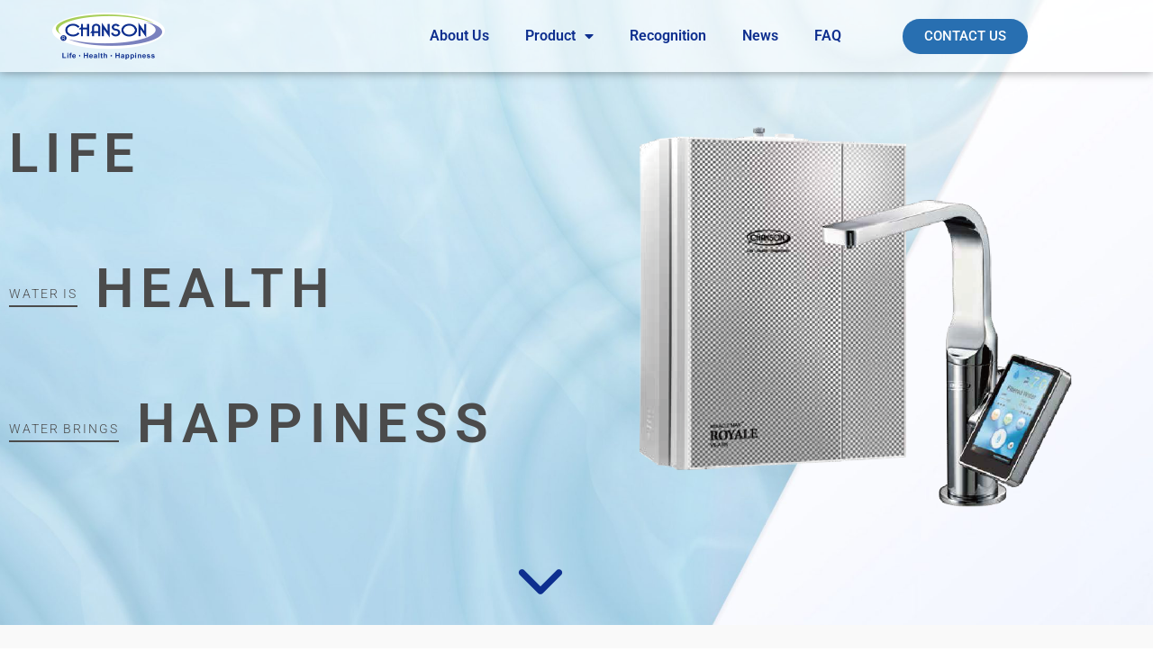

--- FILE ---
content_type: text/html; charset=UTF-8
request_url: https://www.cs-water.com/
body_size: 20107
content:
<!doctype html>
<html lang="zh-TW" prefix="og: https://ogp.me/ns#">
<head>
	<meta charset="UTF-8">
	<meta name="viewport" content="width=device-width, initial-scale=1">
	<link rel="profile" href="https://gmpg.org/xfn/11">
	
<!-- Search Engine Optimization by Rank Math - https://rankmath.com/ -->
<title>Home - Chanson Water</title>
<meta name="description" content="LIFE"/>
<meta name="robots" content="follow, index, max-snippet:-1, max-video-preview:-1, max-image-preview:large"/>
<link rel="canonical" href="https://www.cs-water.com/" />
<meta property="og:locale" content="zh_TW" />
<meta property="og:type" content="website" />
<meta property="og:title" content="Home - Chanson Water" />
<meta property="og:description" content="LIFE" />
<meta property="og:url" content="https://www.cs-water.com/" />
<meta property="og:site_name" content="Chanson Water" />
<meta property="og:updated_time" content="2023-06-20T16:18:46+08:00" />
<meta property="article:published_time" content="2022-11-16T14:16:21+08:00" />
<meta property="article:modified_time" content="2023-06-20T16:18:46+08:00" />
<meta name="twitter:card" content="summary_large_image" />
<meta name="twitter:title" content="Home - Chanson Water" />
<meta name="twitter:description" content="LIFE" />
<meta name="twitter:label1" content="Written by" />
<meta name="twitter:data1" content="achang.wp" />
<meta name="twitter:label2" content="Time to read" />
<meta name="twitter:data2" content="2 minutes" />
<script type="application/ld+json" class="rank-math-schema">{"@context":"https://schema.org","@graph":[{"@type":["Person","Organization"],"@id":"https://www.cs-water.com/#person","name":"Chanson Water"},{"@type":"WebSite","@id":"https://www.cs-water.com/#website","url":"https://www.cs-water.com","name":"Chanson Water","publisher":{"@id":"https://www.cs-water.com/#person"},"inLanguage":"zh-TW","potentialAction":{"@type":"SearchAction","target":"https://www.cs-water.com/?s={search_term_string}","query-input":"required name=search_term_string"}},{"@type":"ImageObject","@id":"https://www.cs-water.com/wp-content/uploads/2023/02/20230208115636_72.png","url":"https://www.cs-water.com/wp-content/uploads/2023/02/20230208115636_72.png","width":"200","height":"200","inLanguage":"zh-TW"},{"@type":"WebPage","@id":"https://www.cs-water.com/#webpage","url":"https://www.cs-water.com/","name":"Home - Chanson Water","datePublished":"2022-11-16T14:16:21+08:00","dateModified":"2023-06-20T16:18:46+08:00","about":{"@id":"https://www.cs-water.com/#person"},"isPartOf":{"@id":"https://www.cs-water.com/#website"},"primaryImageOfPage":{"@id":"https://www.cs-water.com/wp-content/uploads/2023/02/20230208115636_72.png"},"inLanguage":"zh-TW"},{"@type":"Person","@id":"https://www.cs-water.com/author/achang-wp/","name":"achang.wp","url":"https://www.cs-water.com/author/achang-wp/","image":{"@type":"ImageObject","@id":"https://secure.gravatar.com/avatar/0c58bafceebf2f3654d53933698edd65d34231f8bf60179dc8e130523e522f1f?s=96&amp;d=mm&amp;r=g","url":"https://secure.gravatar.com/avatar/0c58bafceebf2f3654d53933698edd65d34231f8bf60179dc8e130523e522f1f?s=96&amp;d=mm&amp;r=g","caption":"achang.wp","inLanguage":"zh-TW"},"sameAs":["https://www.cs-water.com"]},{"@type":"Article","headline":"Home - Chanson Water","datePublished":"2022-11-16T14:16:21+08:00","dateModified":"2023-06-20T16:18:46+08:00","author":{"@id":"https://www.cs-water.com/author/achang-wp/","name":"achang.wp"},"publisher":{"@id":"https://www.cs-water.com/#person"},"description":"LIFE","name":"Home - Chanson Water","@id":"https://www.cs-water.com/#richSnippet","isPartOf":{"@id":"https://www.cs-water.com/#webpage"},"image":{"@id":"https://www.cs-water.com/wp-content/uploads/2023/02/20230208115636_72.png"},"inLanguage":"zh-TW","mainEntityOfPage":{"@id":"https://www.cs-water.com/#webpage"}}]}</script>
<!-- /Rank Math WordPress SEO plugin -->

<link rel='dns-prefetch' href='//stats.wp.com' />
<link rel='preconnect' href='//i0.wp.com' />
<link rel='preconnect' href='//c0.wp.com' />
<link rel="alternate" title="oEmbed (JSON)" type="application/json+oembed" href="https://www.cs-water.com/wp-json/oembed/1.0/embed?url=https%3A%2F%2Fwww.cs-water.com%2F" />
<link rel="alternate" title="oEmbed (XML)" type="text/xml+oembed" href="https://www.cs-water.com/wp-json/oembed/1.0/embed?url=https%3A%2F%2Fwww.cs-water.com%2F&#038;format=xml" />
<style id='wp-img-auto-sizes-contain-inline-css'>
img:is([sizes=auto i],[sizes^="auto," i]){contain-intrinsic-size:3000px 1500px}
/*# sourceURL=wp-img-auto-sizes-contain-inline-css */
</style>

<style id='wp-emoji-styles-inline-css'>

	img.wp-smiley, img.emoji {
		display: inline !important;
		border: none !important;
		box-shadow: none !important;
		height: 1em !important;
		width: 1em !important;
		margin: 0 0.07em !important;
		vertical-align: -0.1em !important;
		background: none !important;
		padding: 0 !important;
	}
/*# sourceURL=wp-emoji-styles-inline-css */
</style>
<style id='achang-pencil-box-style-box-style-inline-css'>
.apb-highlighter-highlight{background:linear-gradient(to top,var(--apb-highlighter-color,#fff59d) 60%,transparent 60%);padding:2px 4px}.apb-highlighter-highlight,.apb-highlighter-line{border-radius:2px;-webkit-box-decoration-break:clone;box-decoration-break:clone;display:inline}.apb-highlighter-line{background:linear-gradient(transparent 40%,hsla(0,0%,100%,0) 40%,var(--apb-highlighter-color,#ccff90) 50%,transparent 70%);padding:3px 6px}.apb-underline{background:transparent;-webkit-box-decoration-break:clone;box-decoration-break:clone;display:inline;padding-bottom:2px;text-decoration:none}.apb-underline-normal{border-bottom:2px solid var(--apb-underline-color,red);padding-bottom:3px}.apb-underline-wavy{text-decoration-color:var(--apb-underline-color,red);text-decoration-line:underline;-webkit-text-decoration-skip-ink:none;text-decoration-skip-ink:none;text-decoration-style:wavy;text-decoration-thickness:2px;text-underline-offset:3px}.apb-underline-dashed{border-bottom:2px dashed var(--apb-underline-color,red);padding-bottom:3px}.apb-underline-crayon{background:linear-gradient(transparent 40%,hsla(0,0%,100%,0) 40%,var(--apb-underline-color,red) 90%,transparent 95%);border-radius:3px;padding:3px 6px;position:relative}.apb-font-size{display:inline}.apb-style-box{margin:1em 0;position:relative}.apb-style-box .apb-box-title{align-items:center;color:var(--apb-title-color,inherit);display:flex;font-size:var(--apb-title-font-size,1.2em);font-weight:700}.apb-style-box .apb-box-title .apb-title-icon{font-size:1em;margin-right:10px}.apb-style-box .apb-box-title .apb-title-text{flex-grow:1}.apb-style-box .apb-box-content>:first-child{margin-top:0}.apb-style-box .apb-box-content>:last-child{margin-bottom:0}.apb-layout-info{border-color:var(--apb-box-color,#ddd);border-radius:4px;border-style:var(--apb-border-line-style,solid);border-width:var(--apb-border-width,2px)}.apb-layout-info .apb-box-title{background-color:var(--apb-box-color,#ddd);color:var(--apb-title-color,#333);padding:10px 15px}.apb-layout-info .apb-box-content{background-color:#fff;padding:15px}.apb-layout-alert{border:1px solid transparent;border-radius:.375rem;padding:1rem}.apb-layout-alert .apb-box-content,.apb-layout-alert .apb-box-title{background:transparent;padding:0}.apb-layout-alert .apb-box-title{margin-bottom:.5rem}.apb-layout-alert.apb-alert-type-custom{background-color:var(--apb-box-color,#cfe2ff);border-color:var(--apb-border-color,#9ec5fe);border-style:var(--apb-border-line-style,solid);border-width:var(--apb-border-width,1px);color:var(--apb-title-color,#333)}.apb-layout-alert.apb-alert-type-custom .apb-box-title{color:var(--apb-title-color,#333)}.apb-layout-alert.apb-alert-type-info{background-color:#cfe2ff;border-color:#9ec5fe;color:#0a58ca}.apb-layout-alert.apb-alert-type-info .apb-box-title{color:var(--apb-title-color,#0a58ca)}.apb-layout-alert.apb-alert-type-success{background-color:#d1e7dd;border-color:#a3cfbb;color:#146c43}.apb-layout-alert.apb-alert-type-success .apb-box-title{color:var(--apb-title-color,#146c43)}.apb-layout-alert.apb-alert-type-warning{background-color:#fff3cd;border-color:#ffecb5;color:#664d03}.apb-layout-alert.apb-alert-type-warning .apb-box-title{color:var(--apb-title-color,#664d03)}.apb-layout-alert.apb-alert-type-danger{background-color:#f8d7da;border-color:#f1aeb5;color:#842029}.apb-layout-alert.apb-alert-type-danger .apb-box-title{color:var(--apb-title-color,#842029)}.apb-layout-morandi-alert{background-color:var(--apb-box-color,#f7f4eb);border:1px solid var(--apb-box-color,#f7f4eb);border-left:var(--apb-border-width,4px) solid var(--apb-border-color,#d9d2c6);border-radius:.375rem;box-shadow:0 1px 2px 0 rgba(0,0,0,.05);padding:1rem}.apb-layout-morandi-alert .apb-box-title{background:transparent;color:var(--apb-title-color,#2d3748);font-size:var(--apb-title-font-size,1em);font-weight:700;margin-bottom:.25rem;padding:0}.apb-layout-morandi-alert .apb-box-content{background:transparent;color:#4a5568;padding:0}.apb-layout-centered-title{background-color:#fff;border-color:var(--apb-box-color,#ddd);border-radius:4px;border-style:var(--apb-border-line-style,solid);border-width:var(--apb-border-width,2px);margin-top:1.5em;padding:25px 15px 15px;position:relative}.apb-layout-centered-title .apb-box-title{background:var(--apb-title-bg-color,#fff);color:var(--apb-title-color,var(--apb-box-color,#333));left:20px;padding:0 10px;position:absolute;top:-.8em}.apb-layout-centered-title .apb-box-content{background:transparent;padding:0}.wp-block-achang-pencil-box-code-box{border-radius:8px;box-shadow:0 2px 8px rgba(0,0,0,.1);font-family:Consolas,Monaco,Courier New,monospace;margin:1.5em 0;overflow:hidden;position:relative}.wp-block-achang-pencil-box-code-box .apb-code-box-header{align-items:center;border-bottom:1px solid;display:flex;font-size:13px;font-weight:500;justify-content:space-between;padding:12px 16px;position:relative}.wp-block-achang-pencil-box-code-box .apb-code-box-header .apb-code-language{font-family:-apple-system,BlinkMacSystemFont,Segoe UI,Roboto,sans-serif}.wp-block-achang-pencil-box-code-box .apb-code-content-wrapper{background:transparent;display:flex;max-height:500px;overflow:hidden;position:relative}.wp-block-achang-pencil-box-code-box .apb-line-numbers{border-right:1px solid;flex-shrink:0;font-size:14px;line-height:1.5;min-width:50px;overflow-y:auto;padding:16px 8px;text-align:right;-webkit-user-select:none;-moz-user-select:none;user-select:none;-ms-overflow-style:none;position:relative;scrollbar-width:none;z-index:1}.wp-block-achang-pencil-box-code-box .apb-line-numbers::-webkit-scrollbar{display:none}.wp-block-achang-pencil-box-code-box .apb-line-numbers .apb-line-number{display:block;line-height:1.5;white-space:nowrap}.wp-block-achang-pencil-box-code-box .apb-code-box-content{background:transparent;flex:1;font-size:14px;line-height:1.5;margin:0;min-width:0;overflow:auto;padding:16px;position:relative;white-space:pre!important;z-index:0}.wp-block-achang-pencil-box-code-box .apb-code-box-content code{background:transparent;border:none;display:block;font-family:inherit;font-size:inherit;line-height:inherit;margin:0;overflow-wrap:normal!important;padding:0;white-space:pre!important;word-break:normal!important}.wp-block-achang-pencil-box-code-box .apb-code-box-content code .token{display:inline}.wp-block-achang-pencil-box-code-box .apb-copy-button{background:transparent;border:1px solid;border-radius:4px;cursor:pointer;font-family:-apple-system,BlinkMacSystemFont,Segoe UI,Roboto,sans-serif;font-size:12px;padding:6px 12px;transition:all .2s ease}.wp-block-achang-pencil-box-code-box .apb-copy-button:hover{opacity:.8}.wp-block-achang-pencil-box-code-box .apb-copy-button:active{transform:scale(.95)}.wp-block-achang-pencil-box-code-box .apb-copy-button.apb-copy-success{animation:copySuccess .6s ease;background-color:#d4edda!important;border-color:#28a745!important;color:#155724!important}.wp-block-achang-pencil-box-code-box .apb-copy-button.apb-copy-error{animation:copyError .6s ease;background-color:#f8d7da!important;border-color:#dc3545!important;color:#721c24!important}.wp-block-achang-pencil-box-code-box .apb-copy-button-standalone{position:absolute;right:12px;top:12px;z-index:1}.apb-code-style-style-1{background:#f8f9fa;border:1px solid #e9ecef}.apb-code-style-style-1 .apb-code-box-header{background:#fff;border-bottom-color:#dee2e6;color:#495057}.apb-code-style-style-1 .apb-line-numbers{background:#f1f3f4;border-right-color:#dee2e6;color:#6c757d}.apb-code-style-style-1 .apb-code-box-content{background:#fff;color:#212529;text-shadow:none}.apb-code-style-style-1 .apb-code-box-content code[class*=language-]{text-shadow:none}.apb-code-style-style-1 .apb-copy-button{background:hsla(0,0%,100%,.8);border-color:#6c757d;color:#495057}.apb-code-style-style-1 .apb-copy-button:hover{background:#f8f9fa;border-color:#495057}.apb-code-style-style-1 .apb-copy-button.apb-copy-success{background:#d4edda;border-color:#28a745;color:#155724}.apb-code-style-style-1 .apb-copy-button.apb-copy-error{background:#f8d7da;border-color:#dc3545;color:#721c24}.apb-code-style-style-1 code .token.cdata,.apb-code-style-style-1 code .token.comment,.apb-code-style-style-1 code .token.doctype,.apb-code-style-style-1 code .token.prolog{color:#5a6b73}.apb-code-style-style-1 code .token.punctuation{color:#666}.apb-code-style-style-1 code .token.boolean,.apb-code-style-style-1 code .token.constant,.apb-code-style-style-1 code .token.deleted,.apb-code-style-style-1 code .token.number,.apb-code-style-style-1 code .token.property,.apb-code-style-style-1 code .token.symbol,.apb-code-style-style-1 code .token.tag{color:#d73a49}.apb-code-style-style-1 code .token.attr-name,.apb-code-style-style-1 code .token.builtin,.apb-code-style-style-1 code .token.char,.apb-code-style-style-1 code .token.inserted,.apb-code-style-style-1 code .token.selector,.apb-code-style-style-1 code .token.string{color:#22863a}.apb-code-style-style-1 code .token.entity,.apb-code-style-style-1 code .token.operator,.apb-code-style-style-1 code .token.url{color:#6f42c1}.apb-code-style-style-1 code .token.atrule,.apb-code-style-style-1 code .token.attr-value,.apb-code-style-style-1 code .token.keyword{color:#005cc5}.apb-code-style-style-1 code .token.class-name,.apb-code-style-style-1 code .token.function{color:#6f42c1}.apb-code-style-style-1 code .token.important,.apb-code-style-style-1 code .token.regex,.apb-code-style-style-1 code .token.variable{color:#e36209}.apb-code-style-style-2{background:#1e1e1e;border:1px solid #333}.apb-code-style-style-2 .apb-code-box-header{background:#2d2d30;border-bottom-color:#3e3e42;color:#ccc}.apb-code-style-style-2 .apb-line-numbers{background:#252526;border-right-color:#3e3e42;color:#858585}.apb-code-style-style-2 .apb-code-box-content{background:#1e1e1e;color:#f0f0f0}.apb-code-style-style-2 .apb-copy-button{background:rgba(45,45,48,.8);border-color:#6c6c6c;color:#ccc}.apb-code-style-style-2 .apb-copy-button:hover{background:#3e3e42;border-color:#ccc}.apb-code-style-style-2 .apb-copy-button.apb-copy-success{background:#0e5132;border-color:#28a745;color:#d4edda}.apb-code-style-style-2 .apb-copy-button.apb-copy-error{background:#58151c;border-color:#dc3545;color:#f8d7da}.apb-code-style-style-2 code .token.cdata,.apb-code-style-style-2 code .token.comment,.apb-code-style-style-2 code .token.doctype,.apb-code-style-style-2 code .token.prolog{color:#6a9955}.apb-code-style-style-2 code .token.punctuation{color:#d4d4d4}.apb-code-style-style-2 code .token.boolean,.apb-code-style-style-2 code .token.constant,.apb-code-style-style-2 code .token.deleted,.apb-code-style-style-2 code .token.number,.apb-code-style-style-2 code .token.property,.apb-code-style-style-2 code .token.symbol,.apb-code-style-style-2 code .token.tag{color:#b5cea8}.apb-code-style-style-2 code .token.attr-name,.apb-code-style-style-2 code .token.builtin,.apb-code-style-style-2 code .token.char,.apb-code-style-style-2 code .token.inserted,.apb-code-style-style-2 code .token.selector,.apb-code-style-style-2 code .token.string{color:#ce9178}.apb-code-style-style-2 code .token.entity,.apb-code-style-style-2 code .token.operator,.apb-code-style-style-2 code .token.url{color:#d4d4d4}.apb-code-style-style-2 code .token.atrule,.apb-code-style-style-2 code .token.attr-value,.apb-code-style-style-2 code .token.keyword{color:#569cd6}.apb-code-style-style-2 code .token.class-name,.apb-code-style-style-2 code .token.function{color:#dcdcaa}.apb-code-style-style-2 code .token.important,.apb-code-style-style-2 code .token.regex,.apb-code-style-style-2 code .token.variable{color:#ff8c00}@keyframes copySuccess{0%{transform:scale(1)}50%{background-color:#28a745;color:#fff;transform:scale(1.1)}to{transform:scale(1)}}@keyframes copyError{0%{transform:translateX(0)}25%{transform:translateX(-5px)}75%{transform:translateX(5px)}to{transform:translateX(0)}}@media(max-width:768px){.wp-block-achang-pencil-box-code-box .apb-code-box-header{font-size:12px;padding:10px 12px}.wp-block-achang-pencil-box-code-box .apb-line-numbers{font-size:11px;min-width:35px;padding:12px 6px}.wp-block-achang-pencil-box-code-box .apb-code-box-content{font-size:13px;padding:12px}.wp-block-achang-pencil-box-code-box .apb-copy-button{font-size:11px;padding:4px 8px}}@media print{.wp-block-achang-pencil-box-code-box{border:1px solid #000;box-shadow:none}.wp-block-achang-pencil-box-code-box .apb-copy-button{display:none}.wp-block-achang-pencil-box-code-box .apb-code-content-wrapper{max-height:none;overflow:visible}}

/*# sourceURL=https://www.cs-water.com/wp-content/plugins/achang-pencil-box/gutenberg/build/style-index.css */
</style>
<style id='global-styles-inline-css'>
:root{--wp--preset--aspect-ratio--square: 1;--wp--preset--aspect-ratio--4-3: 4/3;--wp--preset--aspect-ratio--3-4: 3/4;--wp--preset--aspect-ratio--3-2: 3/2;--wp--preset--aspect-ratio--2-3: 2/3;--wp--preset--aspect-ratio--16-9: 16/9;--wp--preset--aspect-ratio--9-16: 9/16;--wp--preset--color--black: #000000;--wp--preset--color--cyan-bluish-gray: #abb8c3;--wp--preset--color--white: #ffffff;--wp--preset--color--pale-pink: #f78da7;--wp--preset--color--vivid-red: #cf2e2e;--wp--preset--color--luminous-vivid-orange: #ff6900;--wp--preset--color--luminous-vivid-amber: #fcb900;--wp--preset--color--light-green-cyan: #7bdcb5;--wp--preset--color--vivid-green-cyan: #00d084;--wp--preset--color--pale-cyan-blue: #8ed1fc;--wp--preset--color--vivid-cyan-blue: #0693e3;--wp--preset--color--vivid-purple: #9b51e0;--wp--preset--gradient--vivid-cyan-blue-to-vivid-purple: linear-gradient(135deg,rgb(6,147,227) 0%,rgb(155,81,224) 100%);--wp--preset--gradient--light-green-cyan-to-vivid-green-cyan: linear-gradient(135deg,rgb(122,220,180) 0%,rgb(0,208,130) 100%);--wp--preset--gradient--luminous-vivid-amber-to-luminous-vivid-orange: linear-gradient(135deg,rgb(252,185,0) 0%,rgb(255,105,0) 100%);--wp--preset--gradient--luminous-vivid-orange-to-vivid-red: linear-gradient(135deg,rgb(255,105,0) 0%,rgb(207,46,46) 100%);--wp--preset--gradient--very-light-gray-to-cyan-bluish-gray: linear-gradient(135deg,rgb(238,238,238) 0%,rgb(169,184,195) 100%);--wp--preset--gradient--cool-to-warm-spectrum: linear-gradient(135deg,rgb(74,234,220) 0%,rgb(151,120,209) 20%,rgb(207,42,186) 40%,rgb(238,44,130) 60%,rgb(251,105,98) 80%,rgb(254,248,76) 100%);--wp--preset--gradient--blush-light-purple: linear-gradient(135deg,rgb(255,206,236) 0%,rgb(152,150,240) 100%);--wp--preset--gradient--blush-bordeaux: linear-gradient(135deg,rgb(254,205,165) 0%,rgb(254,45,45) 50%,rgb(107,0,62) 100%);--wp--preset--gradient--luminous-dusk: linear-gradient(135deg,rgb(255,203,112) 0%,rgb(199,81,192) 50%,rgb(65,88,208) 100%);--wp--preset--gradient--pale-ocean: linear-gradient(135deg,rgb(255,245,203) 0%,rgb(182,227,212) 50%,rgb(51,167,181) 100%);--wp--preset--gradient--electric-grass: linear-gradient(135deg,rgb(202,248,128) 0%,rgb(113,206,126) 100%);--wp--preset--gradient--midnight: linear-gradient(135deg,rgb(2,3,129) 0%,rgb(40,116,252) 100%);--wp--preset--font-size--small: 13px;--wp--preset--font-size--medium: 20px;--wp--preset--font-size--large: 36px;--wp--preset--font-size--x-large: 42px;--wp--preset--spacing--20: 0.44rem;--wp--preset--spacing--30: 0.67rem;--wp--preset--spacing--40: 1rem;--wp--preset--spacing--50: 1.5rem;--wp--preset--spacing--60: 2.25rem;--wp--preset--spacing--70: 3.38rem;--wp--preset--spacing--80: 5.06rem;--wp--preset--shadow--natural: 6px 6px 9px rgba(0, 0, 0, 0.2);--wp--preset--shadow--deep: 12px 12px 50px rgba(0, 0, 0, 0.4);--wp--preset--shadow--sharp: 6px 6px 0px rgba(0, 0, 0, 0.2);--wp--preset--shadow--outlined: 6px 6px 0px -3px rgb(255, 255, 255), 6px 6px rgb(0, 0, 0);--wp--preset--shadow--crisp: 6px 6px 0px rgb(0, 0, 0);}:root { --wp--style--global--content-size: 800px;--wp--style--global--wide-size: 1200px; }:where(body) { margin: 0; }.wp-site-blocks > .alignleft { float: left; margin-right: 2em; }.wp-site-blocks > .alignright { float: right; margin-left: 2em; }.wp-site-blocks > .aligncenter { justify-content: center; margin-left: auto; margin-right: auto; }:where(.wp-site-blocks) > * { margin-block-start: 24px; margin-block-end: 0; }:where(.wp-site-blocks) > :first-child { margin-block-start: 0; }:where(.wp-site-blocks) > :last-child { margin-block-end: 0; }:root { --wp--style--block-gap: 24px; }:root :where(.is-layout-flow) > :first-child{margin-block-start: 0;}:root :where(.is-layout-flow) > :last-child{margin-block-end: 0;}:root :where(.is-layout-flow) > *{margin-block-start: 24px;margin-block-end: 0;}:root :where(.is-layout-constrained) > :first-child{margin-block-start: 0;}:root :where(.is-layout-constrained) > :last-child{margin-block-end: 0;}:root :where(.is-layout-constrained) > *{margin-block-start: 24px;margin-block-end: 0;}:root :where(.is-layout-flex){gap: 24px;}:root :where(.is-layout-grid){gap: 24px;}.is-layout-flow > .alignleft{float: left;margin-inline-start: 0;margin-inline-end: 2em;}.is-layout-flow > .alignright{float: right;margin-inline-start: 2em;margin-inline-end: 0;}.is-layout-flow > .aligncenter{margin-left: auto !important;margin-right: auto !important;}.is-layout-constrained > .alignleft{float: left;margin-inline-start: 0;margin-inline-end: 2em;}.is-layout-constrained > .alignright{float: right;margin-inline-start: 2em;margin-inline-end: 0;}.is-layout-constrained > .aligncenter{margin-left: auto !important;margin-right: auto !important;}.is-layout-constrained > :where(:not(.alignleft):not(.alignright):not(.alignfull)){max-width: var(--wp--style--global--content-size);margin-left: auto !important;margin-right: auto !important;}.is-layout-constrained > .alignwide{max-width: var(--wp--style--global--wide-size);}body .is-layout-flex{display: flex;}.is-layout-flex{flex-wrap: wrap;align-items: center;}.is-layout-flex > :is(*, div){margin: 0;}body .is-layout-grid{display: grid;}.is-layout-grid > :is(*, div){margin: 0;}body{padding-top: 0px;padding-right: 0px;padding-bottom: 0px;padding-left: 0px;}a:where(:not(.wp-element-button)){text-decoration: underline;}:root :where(.wp-element-button, .wp-block-button__link){background-color: #32373c;border-width: 0;color: #fff;font-family: inherit;font-size: inherit;font-style: inherit;font-weight: inherit;letter-spacing: inherit;line-height: inherit;padding-top: calc(0.667em + 2px);padding-right: calc(1.333em + 2px);padding-bottom: calc(0.667em + 2px);padding-left: calc(1.333em + 2px);text-decoration: none;text-transform: inherit;}.has-black-color{color: var(--wp--preset--color--black) !important;}.has-cyan-bluish-gray-color{color: var(--wp--preset--color--cyan-bluish-gray) !important;}.has-white-color{color: var(--wp--preset--color--white) !important;}.has-pale-pink-color{color: var(--wp--preset--color--pale-pink) !important;}.has-vivid-red-color{color: var(--wp--preset--color--vivid-red) !important;}.has-luminous-vivid-orange-color{color: var(--wp--preset--color--luminous-vivid-orange) !important;}.has-luminous-vivid-amber-color{color: var(--wp--preset--color--luminous-vivid-amber) !important;}.has-light-green-cyan-color{color: var(--wp--preset--color--light-green-cyan) !important;}.has-vivid-green-cyan-color{color: var(--wp--preset--color--vivid-green-cyan) !important;}.has-pale-cyan-blue-color{color: var(--wp--preset--color--pale-cyan-blue) !important;}.has-vivid-cyan-blue-color{color: var(--wp--preset--color--vivid-cyan-blue) !important;}.has-vivid-purple-color{color: var(--wp--preset--color--vivid-purple) !important;}.has-black-background-color{background-color: var(--wp--preset--color--black) !important;}.has-cyan-bluish-gray-background-color{background-color: var(--wp--preset--color--cyan-bluish-gray) !important;}.has-white-background-color{background-color: var(--wp--preset--color--white) !important;}.has-pale-pink-background-color{background-color: var(--wp--preset--color--pale-pink) !important;}.has-vivid-red-background-color{background-color: var(--wp--preset--color--vivid-red) !important;}.has-luminous-vivid-orange-background-color{background-color: var(--wp--preset--color--luminous-vivid-orange) !important;}.has-luminous-vivid-amber-background-color{background-color: var(--wp--preset--color--luminous-vivid-amber) !important;}.has-light-green-cyan-background-color{background-color: var(--wp--preset--color--light-green-cyan) !important;}.has-vivid-green-cyan-background-color{background-color: var(--wp--preset--color--vivid-green-cyan) !important;}.has-pale-cyan-blue-background-color{background-color: var(--wp--preset--color--pale-cyan-blue) !important;}.has-vivid-cyan-blue-background-color{background-color: var(--wp--preset--color--vivid-cyan-blue) !important;}.has-vivid-purple-background-color{background-color: var(--wp--preset--color--vivid-purple) !important;}.has-black-border-color{border-color: var(--wp--preset--color--black) !important;}.has-cyan-bluish-gray-border-color{border-color: var(--wp--preset--color--cyan-bluish-gray) !important;}.has-white-border-color{border-color: var(--wp--preset--color--white) !important;}.has-pale-pink-border-color{border-color: var(--wp--preset--color--pale-pink) !important;}.has-vivid-red-border-color{border-color: var(--wp--preset--color--vivid-red) !important;}.has-luminous-vivid-orange-border-color{border-color: var(--wp--preset--color--luminous-vivid-orange) !important;}.has-luminous-vivid-amber-border-color{border-color: var(--wp--preset--color--luminous-vivid-amber) !important;}.has-light-green-cyan-border-color{border-color: var(--wp--preset--color--light-green-cyan) !important;}.has-vivid-green-cyan-border-color{border-color: var(--wp--preset--color--vivid-green-cyan) !important;}.has-pale-cyan-blue-border-color{border-color: var(--wp--preset--color--pale-cyan-blue) !important;}.has-vivid-cyan-blue-border-color{border-color: var(--wp--preset--color--vivid-cyan-blue) !important;}.has-vivid-purple-border-color{border-color: var(--wp--preset--color--vivid-purple) !important;}.has-vivid-cyan-blue-to-vivid-purple-gradient-background{background: var(--wp--preset--gradient--vivid-cyan-blue-to-vivid-purple) !important;}.has-light-green-cyan-to-vivid-green-cyan-gradient-background{background: var(--wp--preset--gradient--light-green-cyan-to-vivid-green-cyan) !important;}.has-luminous-vivid-amber-to-luminous-vivid-orange-gradient-background{background: var(--wp--preset--gradient--luminous-vivid-amber-to-luminous-vivid-orange) !important;}.has-luminous-vivid-orange-to-vivid-red-gradient-background{background: var(--wp--preset--gradient--luminous-vivid-orange-to-vivid-red) !important;}.has-very-light-gray-to-cyan-bluish-gray-gradient-background{background: var(--wp--preset--gradient--very-light-gray-to-cyan-bluish-gray) !important;}.has-cool-to-warm-spectrum-gradient-background{background: var(--wp--preset--gradient--cool-to-warm-spectrum) !important;}.has-blush-light-purple-gradient-background{background: var(--wp--preset--gradient--blush-light-purple) !important;}.has-blush-bordeaux-gradient-background{background: var(--wp--preset--gradient--blush-bordeaux) !important;}.has-luminous-dusk-gradient-background{background: var(--wp--preset--gradient--luminous-dusk) !important;}.has-pale-ocean-gradient-background{background: var(--wp--preset--gradient--pale-ocean) !important;}.has-electric-grass-gradient-background{background: var(--wp--preset--gradient--electric-grass) !important;}.has-midnight-gradient-background{background: var(--wp--preset--gradient--midnight) !important;}.has-small-font-size{font-size: var(--wp--preset--font-size--small) !important;}.has-medium-font-size{font-size: var(--wp--preset--font-size--medium) !important;}.has-large-font-size{font-size: var(--wp--preset--font-size--large) !important;}.has-x-large-font-size{font-size: var(--wp--preset--font-size--x-large) !important;}
:root :where(.wp-block-pullquote){font-size: 1.5em;line-height: 1.6;}
/*# sourceURL=global-styles-inline-css */
</style>
<link rel='stylesheet' id='achang-pencil-box-css' href='https://www.cs-water.com/wp-content/plugins/achang-pencil-box/public/css/achang-pencil-box-public.css?ver=1.9.3.1762420678.1.0' media='all' />
<link rel='stylesheet' id='wpsm_ac-font-awesome-front-css' href='https://www.cs-water.com/wp-content/plugins/responsive-accordion-and-collapse/css/font-awesome/css/font-awesome.min.css?ver=6.9' media='all' />
<link rel='stylesheet' id='wpsm_ac_bootstrap-front-css' href='https://www.cs-water.com/wp-content/plugins/responsive-accordion-and-collapse/css/bootstrap-front.css?ver=6.9' media='all' />
<link rel='stylesheet' id='hello-elementor-css' href='https://www.cs-water.com/wp-content/themes/hello-elementor/assets/css/reset.css?ver=3.4.5' media='all' />
<link rel='stylesheet' id='hello-elementor-theme-style-css' href='https://www.cs-water.com/wp-content/themes/hello-elementor/assets/css/theme.css?ver=3.4.5' media='all' />
<link rel='stylesheet' id='chld_thm_cfg_child-css' href='https://www.cs-water.com/wp-content/themes/hello-elementor-child/style.css?ver=6.9' media='all' />
<link rel='stylesheet' id='hello-elementor-header-footer-css' href='https://www.cs-water.com/wp-content/themes/hello-elementor/assets/css/header-footer.css?ver=3.4.5' media='all' />
<link rel='stylesheet' id='elementor-frontend-css' href='https://www.cs-water.com/wp-content/uploads/elementor/css/custom-frontend.min.css?ver=1768287939' media='all' />
<link rel='stylesheet' id='widget-image-css' href='https://www.cs-water.com/wp-content/plugins/elementor/assets/css/widget-image.min.css?ver=3.34.1' media='all' />
<link rel='stylesheet' id='widget-nav-menu-css' href='https://www.cs-water.com/wp-content/uploads/elementor/css/custom-pro-widget-nav-menu.min.css?ver=1768287939' media='all' />
<link rel='stylesheet' id='e-sticky-css' href='https://www.cs-water.com/wp-content/plugins/elementor-pro/assets/css/modules/sticky.min.css?ver=3.33.1' media='all' />
<link rel='stylesheet' id='e-motion-fx-css' href='https://www.cs-water.com/wp-content/plugins/elementor-pro/assets/css/modules/motion-fx.min.css?ver=3.33.1' media='all' />
<link rel='stylesheet' id='widget-divider-css' href='https://www.cs-water.com/wp-content/plugins/elementor/assets/css/widget-divider.min.css?ver=3.34.1' media='all' />
<link rel='stylesheet' id='elementor-icons-css' href='https://www.cs-water.com/wp-content/plugins/elementor/assets/lib/eicons/css/elementor-icons.min.css?ver=5.45.0' media='all' />
<link rel='stylesheet' id='elementor-post-7-css' href='https://www.cs-water.com/wp-content/uploads/elementor/css/post-7.css?ver=1768287833' media='all' />
<link rel='stylesheet' id='widget-heading-css' href='https://www.cs-water.com/wp-content/plugins/elementor/assets/css/widget-heading.min.css?ver=3.34.1' media='all' />
<link rel='stylesheet' id='widget-spacer-css' href='https://www.cs-water.com/wp-content/plugins/elementor/assets/css/widget-spacer.min.css?ver=3.34.1' media='all' />
<link rel='stylesheet' id='e-animation-grow-css' href='https://www.cs-water.com/wp-content/plugins/elementor/assets/lib/animations/styles/e-animation-grow.min.css?ver=3.34.1' media='all' />
<link rel='stylesheet' id='elementor-post-11-css' href='https://www.cs-water.com/wp-content/uploads/elementor/css/post-11.css?ver=1768287833' media='all' />
<link rel='stylesheet' id='elementor-post-30-css' href='https://www.cs-water.com/wp-content/uploads/elementor/css/post-30.css?ver=1768287833' media='all' />
<link rel='stylesheet' id='elementor-post-16-css' href='https://www.cs-water.com/wp-content/uploads/elementor/css/post-16.css?ver=1768287833' media='all' />
<link rel='stylesheet' id='ecs-styles-css' href='https://www.cs-water.com/wp-content/plugins/ele-custom-skin/assets/css/ecs-style.css?ver=3.1.9' media='all' />
<link rel='stylesheet' id='elementor-post-430-css' href='https://www.cs-water.com/wp-content/uploads/elementor/css/post-430.css?ver=1673974121' media='all' />
<link rel='stylesheet' id='elementor-post-1654-css' href='https://www.cs-water.com/wp-content/uploads/elementor/css/post-1654.css?ver=1678474041' media='all' />
<link rel='stylesheet' id='elementor-gf-local-roboto-css' href='https://www.cs-water.com/wp-content/uploads/elementor/google-fonts/css/roboto.css?ver=1748014366' media='all' />
<link rel='stylesheet' id='elementor-gf-local-robotoslab-css' href='https://www.cs-water.com/wp-content/uploads/elementor/google-fonts/css/robotoslab.css?ver=1748014370' media='all' />
<link rel='stylesheet' id='elementor-gf-local-inter-css' href='https://www.cs-water.com/wp-content/uploads/elementor/google-fonts/css/inter.css?ver=1748014378' media='all' />
<link rel='stylesheet' id='elementor-gf-local-baloo2-css' href='https://www.cs-water.com/wp-content/uploads/elementor/google-fonts/css/baloo2.css?ver=1748014379' media='all' />
<link rel='stylesheet' id='elementor-gf-local-nunito-css' href='https://www.cs-water.com/wp-content/uploads/elementor/google-fonts/css/nunito.css?ver=1748014385' media='all' />
<link rel='stylesheet' id='elementor-gf-local-bebasneue-css' href='https://www.cs-water.com/wp-content/uploads/elementor/google-fonts/css/bebasneue.css?ver=1748014386' media='all' />
<link rel='stylesheet' id='elementor-icons-shared-0-css' href='https://www.cs-water.com/wp-content/plugins/elementor/assets/lib/font-awesome/css/fontawesome.min.css?ver=5.15.3' media='all' />
<link rel='stylesheet' id='elementor-icons-fa-solid-css' href='https://www.cs-water.com/wp-content/plugins/elementor/assets/lib/font-awesome/css/solid.min.css?ver=5.15.3' media='all' />
<script src="https://c0.wp.com/c/6.9/wp-includes/js/jquery/jquery.min.js" id="jquery-core-js"></script>
<script src="https://c0.wp.com/c/6.9/wp-includes/js/jquery/jquery-migrate.min.js" id="jquery-migrate-js"></script>
<script id="wk-tag-manager-script-js-after">
function shouldTrack(){
var trackLoggedIn = true;
var loggedIn = false;
if(!loggedIn){
return true;
} else if( trackLoggedIn ) {
return true;
}
return false;
}
function hasWKGoogleAnalyticsCookie() {
return (new RegExp('wp_wk_ga_untrack_' + document.location.hostname)).test(document.cookie);
}
if (!hasWKGoogleAnalyticsCookie() && shouldTrack()) {
//Google Tag Manager
(function (w, d, s, l, i) {
w[l] = w[l] || [];
w[l].push({
'gtm.start':
new Date().getTime(), event: 'gtm.js'
});
var f = d.getElementsByTagName(s)[0],
j = d.createElement(s), dl = l != 'dataLayer' ? '&l=' + l : '';
j.async = true;
j.src =
'https://www.googletagmanager.com/gtm.js?id=' + i + dl;
f.parentNode.insertBefore(j, f);
})(window, document, 'script', 'dataLayer', 'GTM-PTKKL5Z');
}

//# sourceURL=wk-tag-manager-script-js-after
</script>
<script id="ecs_ajax_load-js-extra">
var ecs_ajax_params = {"ajaxurl":"https://www.cs-water.com/wp-admin/admin-ajax.php","posts":"{\"error\":\"\",\"m\":\"\",\"p\":\"11\",\"post_parent\":\"\",\"subpost\":\"\",\"subpost_id\":\"\",\"attachment\":\"\",\"attachment_id\":0,\"name\":\"\",\"pagename\":\"\",\"page_id\":\"11\",\"second\":\"\",\"minute\":\"\",\"hour\":\"\",\"day\":0,\"monthnum\":0,\"year\":0,\"w\":0,\"category_name\":\"\",\"tag\":\"\",\"cat\":\"\",\"tag_id\":\"\",\"author\":\"\",\"author_name\":\"\",\"feed\":\"\",\"tb\":\"\",\"paged\":0,\"meta_key\":\"\",\"meta_value\":\"\",\"preview\":\"\",\"s\":\"\",\"sentence\":\"\",\"title\":\"\",\"fields\":\"all\",\"menu_order\":\"\",\"embed\":\"\",\"category__in\":[],\"category__not_in\":[],\"category__and\":[],\"post__in\":[],\"post__not_in\":[],\"post_name__in\":[],\"tag__in\":[],\"tag__not_in\":[],\"tag__and\":[],\"tag_slug__in\":[],\"tag_slug__and\":[],\"post_parent__in\":[],\"post_parent__not_in\":[],\"author__in\":[],\"author__not_in\":[],\"search_columns\":[],\"ignore_sticky_posts\":false,\"suppress_filters\":false,\"cache_results\":true,\"update_post_term_cache\":true,\"update_menu_item_cache\":false,\"lazy_load_term_meta\":true,\"update_post_meta_cache\":true,\"post_type\":\"\",\"posts_per_page\":10,\"nopaging\":false,\"comments_per_page\":\"50\",\"no_found_rows\":false,\"order\":\"DESC\"}"};
//# sourceURL=ecs_ajax_load-js-extra
</script>
<script src="https://www.cs-water.com/wp-content/plugins/ele-custom-skin/assets/js/ecs_ajax_pagination.js?ver=3.1.9" id="ecs_ajax_load-js"></script>
<script src="https://www.cs-water.com/wp-content/plugins/ele-custom-skin/assets/js/ecs.js?ver=3.1.9" id="ecs-script-js"></script>
<link rel="https://api.w.org/" href="https://www.cs-water.com/wp-json/" /><link rel="alternate" title="JSON" type="application/json" href="https://www.cs-water.com/wp-json/wp/v2/pages/11" /><meta name="generator" content="WordPress 6.9" />
<link rel='shortlink' href='https://www.cs-water.com/' />
	<style>img#wpstats{display:none}</style>
		<script type="text/javascript">
    //Google Tag Manager
    (function (w, d, s, l, i) {
        w[l] = w[l] || [];
        w[l].push({
            'gtm.start':
                new Date().getTime(), event: 'gtm.js'
        });
        var f = d.getElementsByTagName(s)[0],
            j = d.createElement(s), dl = l != 'dataLayer' ? '&l=' + l : '';
        j.async = true;
        j.src =
            'https://www.googletagmanager.com/gtm.js?id=' + i + dl;
        f.parentNode.insertBefore(j, f);
    })(window, document, 'script', 'dataLayer', 'GTM-WRRC62QD');
</script><meta name="generator" content="Elementor 3.34.1; settings: css_print_method-external, google_font-enabled, font_display-swap">
			<style>
				.e-con.e-parent:nth-of-type(n+4):not(.e-lazyloaded):not(.e-no-lazyload),
				.e-con.e-parent:nth-of-type(n+4):not(.e-lazyloaded):not(.e-no-lazyload) * {
					background-image: none !important;
				}
				@media screen and (max-height: 1024px) {
					.e-con.e-parent:nth-of-type(n+3):not(.e-lazyloaded):not(.e-no-lazyload),
					.e-con.e-parent:nth-of-type(n+3):not(.e-lazyloaded):not(.e-no-lazyload) * {
						background-image: none !important;
					}
				}
				@media screen and (max-height: 640px) {
					.e-con.e-parent:nth-of-type(n+2):not(.e-lazyloaded):not(.e-no-lazyload),
					.e-con.e-parent:nth-of-type(n+2):not(.e-lazyloaded):not(.e-no-lazyload) * {
						background-image: none !important;
					}
				}
			</style>
					<style id="wp-custom-css">
			.overflow-x {
    overflow-x: hidden;
}

.overflow-y {
    overflow-y: hidden;
}

.overflow {
    overflow: hidden;
}

.pc_show,
.mo_show,
.tb_show {
    display: none !important;
}

@media screen and (min-width:1025px) {
    .pc_show {
        display: block !important;
    }

    .post_featured_img {
        max-height: 20vw;
        overflow: hidden;
    }
}

@media screen and (max-width:1024px) and (min-width:768px) {
    .tb_show {
        display: block !important;
    }

    .post_featured_img {
        max-height: 25vw;
        overflow: hidden;
    }
}

@media screen and (max-width:767px) {
    .mo_show {
        display: block !important;
    }

    .mo_bg_white {
        background-color: #ffffff;
    }

    .mo_font-weight_300 {
        font-weight: 300 !important;
    }

    .mo_color_94D6F2,
    .mo_color_94D6F2 h3 {
        color: #94D6F2 !important;
    }

    .post_featured_img {
        max-height: 30vw;
        overflow: hidden;
    }

    .mo_color_000000,
    .mo_color_000000 p,
    .mo_color_000000 h1,
    .mo_color_000000 h2 {
        color: #000000 !important;
    }

    .mo_color_08267F,
    .mo_color_08267F p,
    .mo_color_08267F h1,
    .mo_color_08267F h2 {
        color: #08267F !important;
    }

    .mo_family_Baloo2,
    .mo_family_Baloo2 p,
    .mo_family_Baloo2 h1,
    .mo_family_Baloo2 h2{
    	font-family: 'Baloo 2';
    }

}

html {
  scroll-behavior: smooth;
}		</style>
		<link rel="preload" as="image" href="https://i0.wp.com/www.cs-water.com/wp-content/uploads/2023/02/20230208115636_72.png?fit=670%2C590&amp;quality=100&amp;ssl=1"></head>
<body class="home wp-singular page-template page-template-elementor_header_footer page page-id-11 wp-embed-responsive wp-theme-hello-elementor wp-child-theme-hello-elementor-child hello-elementor-default elementor-default elementor-template-full-width elementor-kit-7 elementor-page elementor-page-11">


<noscript>
    <iframe src="https://www.googletagmanager.com/ns.html?id=GTM-PTKKL5Z" height="0" width="0"
        style="display:none;visibility:hidden"></iframe>
</noscript>


<a class="skip-link screen-reader-text" href="#content">跳至主要內容</a>

		<header data-elementor-type="header" data-elementor-id="30" class="elementor elementor-30 elementor-location-header" data-elementor-post-type="elementor_library">
					<section class="elementor-section elementor-top-section elementor-element elementor-element-777f9df elementor-section-height-min-height elementor-section-boxed elementor-section-height-default elementor-section-items-middle" data-id="777f9df" data-element_type="section" data-settings="{&quot;background_background&quot;:&quot;classic&quot;,&quot;sticky&quot;:&quot;top&quot;,&quot;background_motion_fx_motion_fx_scrolling&quot;:&quot;yes&quot;,&quot;background_motion_fx_opacity_effect&quot;:&quot;yes&quot;,&quot;background_motion_fx_opacity_level&quot;:{&quot;unit&quot;:&quot;px&quot;,&quot;size&quot;:5,&quot;sizes&quot;:[]},&quot;background_motion_fx_opacity_range&quot;:{&quot;unit&quot;:&quot;%&quot;,&quot;size&quot;:&quot;&quot;,&quot;sizes&quot;:{&quot;start&quot;:0,&quot;end&quot;:10}},&quot;background_motion_fx_range&quot;:&quot;page&quot;,&quot;background_motion_fx_opacity_direction&quot;:&quot;out-in&quot;,&quot;background_motion_fx_devices&quot;:[&quot;desktop&quot;,&quot;tablet&quot;,&quot;mobile&quot;],&quot;sticky_on&quot;:[&quot;desktop&quot;,&quot;tablet&quot;,&quot;mobile&quot;],&quot;sticky_offset&quot;:0,&quot;sticky_effects_offset&quot;:0,&quot;sticky_anchor_link_offset&quot;:0}">
						<div class="elementor-container elementor-column-gap-default">
					<div class="elementor-column elementor-col-50 elementor-top-column elementor-element elementor-element-daee061" data-id="daee061" data-element_type="column">
			<div class="elementor-widget-wrap elementor-element-populated">
						<div class="elementor-element elementor-element-9c71326 elementor-widget elementor-widget-image" data-id="9c71326" data-element_type="widget" data-widget_type="image.default">
				<div class="elementor-widget-container">
																<a href="https://www.cs-water.com">
							<img width="248" height="104" src="https://i0.wp.com/www.cs-water.com/wp-content/uploads/2022/11/20221116143847_80.png?fit=248%2C104&amp;quality=100&amp;ssl=1" class="attachment-large size-large wp-image-18" alt="logo" />								</a>
															</div>
				</div>
					</div>
		</div>
				<div class="elementor-column elementor-col-50 elementor-top-column elementor-element elementor-element-ac4efbd" data-id="ac4efbd" data-element_type="column">
			<div class="elementor-widget-wrap elementor-element-populated">
						<section class="elementor-section elementor-inner-section elementor-element elementor-element-83e8e01 elementor-reverse-mobile elementor-reverse-tablet elementor-section-boxed elementor-section-height-default elementor-section-height-default" data-id="83e8e01" data-element_type="section">
						<div class="elementor-container elementor-column-gap-no">
					<div class="elementor-column elementor-col-50 elementor-inner-column elementor-element elementor-element-7bce531" data-id="7bce531" data-element_type="column">
			<div class="elementor-widget-wrap elementor-element-populated">
						<div class="elementor-element elementor-element-c4cafde elementor-nav-menu__align-end elementor-nav-menu--stretch cswater_nav elementor-nav-menu--dropdown-tablet elementor-nav-menu__text-align-aside elementor-nav-menu--toggle elementor-nav-menu--burger elementor-widget elementor-widget-nav-menu" data-id="c4cafde" data-element_type="widget" data-settings="{&quot;full_width&quot;:&quot;stretch&quot;,&quot;layout&quot;:&quot;horizontal&quot;,&quot;submenu_icon&quot;:{&quot;value&quot;:&quot;&lt;i class=\&quot;fas fa-caret-down\&quot; aria-hidden=\&quot;true\&quot;&gt;&lt;\/i&gt;&quot;,&quot;library&quot;:&quot;fa-solid&quot;},&quot;toggle&quot;:&quot;burger&quot;}" data-widget_type="nav-menu.default">
				<div class="elementor-widget-container">
								<nav aria-label="選單" class="elementor-nav-menu--main elementor-nav-menu__container elementor-nav-menu--layout-horizontal e--pointer-underline e--animation-fade">
				<ul id="menu-1-c4cafde" class="elementor-nav-menu"><li class="menu-item menu-item-type-post_type menu-item-object-page menu-item-650"><a href="https://www.cs-water.com/aboutus/" class="elementor-item">About Us</a></li>
<li class="menu-item menu-item-type-post_type menu-item-object-page menu-item-has-children menu-item-948"><a href="https://www.cs-water.com/products/" class="elementor-item">Product</a>
<ul class="sub-menu elementor-nav-menu--dropdown">
	<li class="menu-item menu-item-type-taxonomy menu-item-object-cs_product_cat menu-item-1686"><a href="https://www.cs-water.com/cs_product_cat/water-ionizer/" class="elementor-sub-item">WATER IONIZER</a></li>
	<li class="menu-item menu-item-type-taxonomy menu-item-object-cs_product_cat menu-item-1683"><a href="https://www.cs-water.com/cs_product_cat/filtration-system/" class="elementor-sub-item">FILTRATION SYSTEM</a></li>
	<li class="menu-item menu-item-type-taxonomy menu-item-object-cs_product_cat menu-item-1684"><a href="https://www.cs-water.com/cs_product_cat/replacement-filter/" class="elementor-sub-item">REPLACEMENT FILTER</a></li>
	<li class="menu-item menu-item-type-taxonomy menu-item-object-cs_product_cat menu-item-has-children menu-item-1685"><a href="https://www.cs-water.com/cs_product_cat/water-dispenser/" class="elementor-sub-item">WATER DISPENSER</a>
	<ul class="sub-menu elementor-nav-menu--dropdown">
		<li class="menu-item menu-item-type-post_type menu-item-object-cs_products menu-item-2629"><a href="https://www.cs-water.com/cs_products/str-9933/" class="elementor-sub-item">ST-9933L</a></li>
	</ul>
</li>
	<li class="menu-item menu-item-type-custom menu-item-object-custom menu-item-has-children menu-item-2630"><a href="#" class="elementor-sub-item elementor-item-anchor">CLAR</a>
	<ul class="sub-menu elementor-nav-menu--dropdown">
		<li class="menu-item menu-item-type-post_type menu-item-object-cs_products menu-item-2628"><a href="https://www.cs-water.com/cs_products/clar-ws2/" class="elementor-sub-item">CLAR WS2</a></li>
	</ul>
</li>
</ul>
</li>
<li class="menu-item menu-item-type-post_type menu-item-object-page menu-item-651"><a href="https://www.cs-water.com/recognition/" class="elementor-item">Recognition</a></li>
<li class="menu-item menu-item-type-post_type menu-item-object-page menu-item-516"><a href="https://www.cs-water.com/news/" class="elementor-item">News</a></li>
<li class="menu-item menu-item-type-post_type menu-item-object-page menu-item-515"><a href="https://www.cs-water.com/faq/" class="elementor-item">FAQ</a></li>
<li class="mo_show menu-item menu-item-type-post_type menu-item-object-page menu-item-2072"><a href="https://www.cs-water.com/contact-us/" class="elementor-item">Contact Us</a></li>
</ul>			</nav>
					<div class="elementor-menu-toggle" role="button" tabindex="0" aria-label="選單切換" aria-expanded="false">
			<i aria-hidden="true" role="presentation" class="elementor-menu-toggle__icon--open eicon-menu-bar"></i><i aria-hidden="true" role="presentation" class="elementor-menu-toggle__icon--close eicon-close"></i>		</div>
					<nav class="elementor-nav-menu--dropdown elementor-nav-menu__container" aria-hidden="true">
				<ul id="menu-2-c4cafde" class="elementor-nav-menu"><li class="menu-item menu-item-type-post_type menu-item-object-page menu-item-650"><a href="https://www.cs-water.com/aboutus/" class="elementor-item" tabindex="-1">About Us</a></li>
<li class="menu-item menu-item-type-post_type menu-item-object-page menu-item-has-children menu-item-948"><a href="https://www.cs-water.com/products/" class="elementor-item" tabindex="-1">Product</a>
<ul class="sub-menu elementor-nav-menu--dropdown">
	<li class="menu-item menu-item-type-taxonomy menu-item-object-cs_product_cat menu-item-1686"><a href="https://www.cs-water.com/cs_product_cat/water-ionizer/" class="elementor-sub-item" tabindex="-1">WATER IONIZER</a></li>
	<li class="menu-item menu-item-type-taxonomy menu-item-object-cs_product_cat menu-item-1683"><a href="https://www.cs-water.com/cs_product_cat/filtration-system/" class="elementor-sub-item" tabindex="-1">FILTRATION SYSTEM</a></li>
	<li class="menu-item menu-item-type-taxonomy menu-item-object-cs_product_cat menu-item-1684"><a href="https://www.cs-water.com/cs_product_cat/replacement-filter/" class="elementor-sub-item" tabindex="-1">REPLACEMENT FILTER</a></li>
	<li class="menu-item menu-item-type-taxonomy menu-item-object-cs_product_cat menu-item-has-children menu-item-1685"><a href="https://www.cs-water.com/cs_product_cat/water-dispenser/" class="elementor-sub-item" tabindex="-1">WATER DISPENSER</a>
	<ul class="sub-menu elementor-nav-menu--dropdown">
		<li class="menu-item menu-item-type-post_type menu-item-object-cs_products menu-item-2629"><a href="https://www.cs-water.com/cs_products/str-9933/" class="elementor-sub-item" tabindex="-1">ST-9933L</a></li>
	</ul>
</li>
	<li class="menu-item menu-item-type-custom menu-item-object-custom menu-item-has-children menu-item-2630"><a href="#" class="elementor-sub-item elementor-item-anchor" tabindex="-1">CLAR</a>
	<ul class="sub-menu elementor-nav-menu--dropdown">
		<li class="menu-item menu-item-type-post_type menu-item-object-cs_products menu-item-2628"><a href="https://www.cs-water.com/cs_products/clar-ws2/" class="elementor-sub-item" tabindex="-1">CLAR WS2</a></li>
	</ul>
</li>
</ul>
</li>
<li class="menu-item menu-item-type-post_type menu-item-object-page menu-item-651"><a href="https://www.cs-water.com/recognition/" class="elementor-item" tabindex="-1">Recognition</a></li>
<li class="menu-item menu-item-type-post_type menu-item-object-page menu-item-516"><a href="https://www.cs-water.com/news/" class="elementor-item" tabindex="-1">News</a></li>
<li class="menu-item menu-item-type-post_type menu-item-object-page menu-item-515"><a href="https://www.cs-water.com/faq/" class="elementor-item" tabindex="-1">FAQ</a></li>
<li class="mo_show menu-item menu-item-type-post_type menu-item-object-page menu-item-2072"><a href="https://www.cs-water.com/contact-us/" class="elementor-item" tabindex="-1">Contact Us</a></li>
</ul>			</nav>
						</div>
				</div>
					</div>
		</div>
				<div class="elementor-column elementor-col-50 elementor-inner-column elementor-element elementor-element-09f5bcc elementor-hidden-tablet elementor-hidden-mobile" data-id="09f5bcc" data-element_type="column">
			<div class="elementor-widget-wrap elementor-element-populated">
						<div class="elementor-element elementor-element-df8e1c6 elementor-align-center elementor-hidden-tablet elementor-hidden-mobile elementor-widget elementor-widget-button" data-id="df8e1c6" data-element_type="widget" data-widget_type="button.default">
				<div class="elementor-widget-container">
									<div class="elementor-button-wrapper">
					<a class="elementor-button elementor-button-link elementor-size-sm" href="https://www.cs-water.com/contact-us/">
						<span class="elementor-button-content-wrapper">
									<span class="elementor-button-text">CONTACT US</span>
					</span>
					</a>
				</div>
								</div>
				</div>
					</div>
		</div>
					</div>
		</section>
					</div>
		</div>
					</div>
		</section>
				</header>
				<div data-elementor-type="wp-page" data-elementor-id="11" class="elementor elementor-11" data-elementor-post-type="page">
						<section class="elementor-section elementor-top-section elementor-element elementor-element-b1a27bc elementor-section-height-min-height elementor-section-content-bottom elementor-section-boxed elementor-section-height-default elementor-section-items-middle" data-id="b1a27bc" data-element_type="section" data-settings="{&quot;background_background&quot;:&quot;classic&quot;}">
						<div class="elementor-container elementor-column-gap-default">
					<div class="elementor-column elementor-col-100 elementor-top-column elementor-element elementor-element-847b632" data-id="847b632" data-element_type="column">
			<div class="elementor-widget-wrap elementor-element-populated">
						<section class="elementor-section elementor-inner-section elementor-element elementor-element-80eabd0 elementor-section-content-bottom elementor-section-boxed elementor-section-height-default elementor-section-height-default" data-id="80eabd0" data-element_type="section">
						<div class="elementor-container elementor-column-gap-no">
					<div class="elementor-column elementor-col-50 elementor-inner-column elementor-element elementor-element-ad45794" data-id="ad45794" data-element_type="column">
			<div class="elementor-widget-wrap elementor-element-populated">
						<div class="elementor-element elementor-element-01152b0 elementor-widget elementor-widget-heading" data-id="01152b0" data-element_type="widget" data-widget_type="heading.default">
				<div class="elementor-widget-container">
					<p class="elementor-heading-title elementor-size-default">LIFE</p>				</div>
				</div>
				<div class="elementor-element elementor-element-d33d58d elementor-widget elementor-widget-spacer" data-id="d33d58d" data-element_type="widget" data-widget_type="spacer.default">
				<div class="elementor-widget-container">
							<div class="elementor-spacer">
			<div class="elementor-spacer-inner"></div>
		</div>
						</div>
				</div>
				<div class="elementor-element elementor-element-e2f864b elementor-widget__width-auto elementor-widget elementor-widget-heading" data-id="e2f864b" data-element_type="widget" data-widget_type="heading.default">
				<div class="elementor-widget-container">
					<p class="elementor-heading-title elementor-size-default">WATER IS</p>				</div>
				</div>
				<div class="elementor-element elementor-element-b42bcbf elementor-hidden-desktop elementor-widget elementor-widget-spacer" data-id="b42bcbf" data-element_type="widget" data-widget_type="spacer.default">
				<div class="elementor-widget-container">
							<div class="elementor-spacer">
			<div class="elementor-spacer-inner"></div>
		</div>
						</div>
				</div>
				<div class="elementor-element elementor-element-95100c3 elementor-widget__width-auto elementor-widget elementor-widget-heading" data-id="95100c3" data-element_type="widget" data-widget_type="heading.default">
				<div class="elementor-widget-container">
					<p class="elementor-heading-title elementor-size-default">HEALTH</p>				</div>
				</div>
				<div class="elementor-element elementor-element-d80dd2e elementor-widget elementor-widget-spacer" data-id="d80dd2e" data-element_type="widget" data-widget_type="spacer.default">
				<div class="elementor-widget-container">
							<div class="elementor-spacer">
			<div class="elementor-spacer-inner"></div>
		</div>
						</div>
				</div>
				<div class="elementor-element elementor-element-cab901e elementor-widget__width-auto elementor-widget elementor-widget-heading" data-id="cab901e" data-element_type="widget" data-widget_type="heading.default">
				<div class="elementor-widget-container">
					<p class="elementor-heading-title elementor-size-default">WATER BRINGS</p>				</div>
				</div>
				<div class="elementor-element elementor-element-eb95be5 elementor-widget__width-auto elementor-widget elementor-widget-heading" data-id="eb95be5" data-element_type="widget" data-widget_type="heading.default">
				<div class="elementor-widget-container">
					<p class="elementor-heading-title elementor-size-default">HAPPINESS</p>				</div>
				</div>
					</div>
		</div>
				<div class="elementor-column elementor-col-50 elementor-inner-column elementor-element elementor-element-59849bc" data-id="59849bc" data-element_type="column">
			<div class="elementor-widget-wrap elementor-element-populated">
						<div class="elementor-element elementor-element-ecbf32f elementor-widget elementor-widget-image" data-id="ecbf32f" data-element_type="widget" data-widget_type="image.default">
				<div class="elementor-widget-container">
															<img fetchpriority="high" decoding="async" width="670" height="590" src="https://i0.wp.com/www.cs-water.com/wp-content/uploads/2023/02/20230208115636_72.png?fit=670%2C590&amp;quality=100&amp;ssl=1" class="attachment-large size-large wp-image-1769" alt="Home" title="Home">															</div>
				</div>
					</div>
		</div>
					</div>
		</section>
					</div>
		</div>
					</div>
		</section>
				<section class="elementor-section elementor-top-section elementor-element elementor-element-164048f elementor-section-boxed elementor-section-height-default elementor-section-height-default" data-id="164048f" data-element_type="section">
						<div class="elementor-container elementor-column-gap-default">
					<div class="elementor-column elementor-col-100 elementor-top-column elementor-element elementor-element-59c9e20" data-id="59c9e20" data-element_type="column">
			<div class="elementor-widget-wrap elementor-element-populated">
						<div class="elementor-element elementor-element-01fa7e0 elementor-widget__width-auto elementor-widget elementor-widget-image" data-id="01fa7e0" data-element_type="widget" id="scrollformore" data-widget_type="image.default">
				<div class="elementor-widget-container">
																<a href="#section_01">
							<img decoding="async" width="116" height="140" src="https://i0.wp.com/www.cs-water.com/wp-content/uploads/2023/01/20230104190008_90.png?fit=116%2C140&amp;quality=100&amp;ssl=1" class="attachment-large size-large wp-image-1023" alt="Home" title="Home">								</a>
															</div>
				</div>
					</div>
		</div>
					</div>
		</section>
				<section class="elementor-section elementor-top-section elementor-element elementor-element-73507c5 elementor-section-full_width elementor-section-height-default elementor-section-height-default" data-id="73507c5" data-element_type="section" id="section_01" data-settings="{&quot;background_background&quot;:&quot;classic&quot;}">
						<div class="elementor-container elementor-column-gap-default">
					<div class="elementor-column elementor-col-100 elementor-top-column elementor-element elementor-element-9616f1f" data-id="9616f1f" data-element_type="column">
			<div class="elementor-widget-wrap elementor-element-populated">
						<section class="elementor-section elementor-inner-section elementor-element elementor-element-0686a24 elementor-section-full_width elementor-section-height-default elementor-section-height-default" data-id="0686a24" data-element_type="section">
						<div class="elementor-container elementor-column-gap-default">
					<div class="elementor-column elementor-col-33 elementor-inner-column elementor-element elementor-element-21f4b58" data-id="21f4b58" data-element_type="column">
			<div class="elementor-widget-wrap elementor-element-populated">
						<div class="elementor-element elementor-element-60d271d elementor-widget-divider--view-line elementor-widget elementor-widget-divider" data-id="60d271d" data-element_type="widget" data-widget_type="divider.default">
				<div class="elementor-widget-container">
							<div class="elementor-divider">
			<span class="elementor-divider-separator">
						</span>
		</div>
						</div>
				</div>
					</div>
		</div>
				<div class="elementor-column elementor-col-33 elementor-inner-column elementor-element elementor-element-a7b108e" data-id="a7b108e" data-element_type="column">
			<div class="elementor-widget-wrap elementor-element-populated">
						<div class="elementor-element elementor-element-25faad4 elementor-widget__width-auto elementor-widget elementor-widget-image" data-id="25faad4" data-element_type="widget" data-widget_type="image.default">
				<div class="elementor-widget-container">
															<img loading="lazy" decoding="async" width="56" height="74" src="https://i0.wp.com/www.cs-water.com/wp-content/uploads/2022/11/20221117141849_57.png?fit=56%2C74&amp;quality=100&amp;ssl=1" class="attachment-large size-large wp-image-64" alt="icon" title="Home">															</div>
				</div>
				<div class="elementor-element elementor-element-3b5f35b elementor-widget__width-auto elementor-widget elementor-widget-heading" data-id="3b5f35b" data-element_type="widget" data-widget_type="heading.default">
				<div class="elementor-widget-container">
					<h2 class="elementor-heading-title elementor-size-default">Our Products</h2>				</div>
				</div>
				<div class="elementor-element elementor-element-21227e5 elementor-widget__width-auto elementor-widget elementor-widget-image" data-id="21227e5" data-element_type="widget" data-widget_type="image.default">
				<div class="elementor-widget-container">
															<img loading="lazy" decoding="async" width="56" height="74" src="https://i0.wp.com/www.cs-water.com/wp-content/uploads/2022/11/20221117141849_57.png?fit=56%2C74&amp;quality=100&amp;ssl=1" class="attachment-large size-large wp-image-64" alt="icon" title="Home">															</div>
				</div>
					</div>
		</div>
				<div class="elementor-column elementor-col-33 elementor-inner-column elementor-element elementor-element-78d423c" data-id="78d423c" data-element_type="column">
			<div class="elementor-widget-wrap elementor-element-populated">
						<div class="elementor-element elementor-element-dcc0fe4 elementor-widget-divider--view-line elementor-widget elementor-widget-divider" data-id="dcc0fe4" data-element_type="widget" data-widget_type="divider.default">
				<div class="elementor-widget-container">
							<div class="elementor-divider">
			<span class="elementor-divider-separator">
						</span>
		</div>
						</div>
				</div>
					</div>
		</div>
					</div>
		</section>
				<section class="elementor-section elementor-inner-section elementor-element elementor-element-d5dc295 elementor-section-boxed elementor-section-height-default elementor-section-height-default" data-id="d5dc295" data-element_type="section">
						<div class="elementor-container elementor-column-gap-default">
					<div class="elementor-column elementor-col-25 elementor-inner-column elementor-element elementor-element-678273b ourservices_div" data-id="678273b" data-element_type="column">
			<div class="elementor-widget-wrap elementor-element-populated">
						<div class="elementor-element elementor-element-d7cf2ce ourservices_img elementor-widget elementor-widget-image" data-id="d7cf2ce" data-element_type="widget" data-widget_type="image.default">
				<div class="elementor-widget-container">
																<a href="https://www.cs-water.com/cs_product_cat/filtration-system/">
							<img loading="lazy" decoding="async" width="500" height="500" src="https://i0.wp.com/www.cs-water.com/wp-content/uploads/2023/03/20230302105525_29.png?fit=500%2C500&amp;quality=100&amp;ssl=1" class="attachment-large size-large wp-image-2030" alt="Home" srcset="https://i0.wp.com/www.cs-water.com/wp-content/uploads/2023/03/20230302105525_29.png?w=500&amp;quality=100&amp;ssl=1 500w, https://i0.wp.com/www.cs-water.com/wp-content/uploads/2023/03/20230302105525_29.png?resize=150%2C150&amp;quality=100&amp;ssl=1 150w" sizes="(max-width: 500px) 100vw, 500px" title="Home">								</a>
															</div>
				</div>
				<div class="elementor-element elementor-element-92c42b6 elementor-widget-divider--view-line elementor-widget elementor-widget-divider" data-id="92c42b6" data-element_type="widget" data-widget_type="divider.default">
				<div class="elementor-widget-container">
							<div class="elementor-divider">
			<span class="elementor-divider-separator">
						</span>
		</div>
						</div>
				</div>
				<div class="elementor-element elementor-element-251b26c ourservices_title elementor-widget elementor-widget-heading" data-id="251b26c" data-element_type="widget" data-widget_type="heading.default">
				<div class="elementor-widget-container">
					<h3 class="elementor-heading-title elementor-size-default"><a href="https://www.cs-water.com/cs_product_cat/filtration-system/">FILTRATION SYSTEM</a></h3>				</div>
				</div>
				<div class="elementor-element elementor-element-3c9ffce ourservices_content elementor-widget elementor-widget-text-editor" data-id="3c9ffce" data-element_type="widget" data-widget_type="text-editor.default">
				<div class="elementor-widget-container">
									<p>A good filtration system will provide high quality water for your home. Our filtration system offers outstanding filtering ability that brings you your desired water quality and easy-to-change caps that can be done by all ages.</p>								</div>
				</div>
					</div>
		</div>
				<div class="elementor-column elementor-col-25 elementor-inner-column elementor-element elementor-element-2563d13 ourservices_div" data-id="2563d13" data-element_type="column">
			<div class="elementor-widget-wrap elementor-element-populated">
						<div class="elementor-element elementor-element-352e09c ourservices_img elementor-widget elementor-widget-image" data-id="352e09c" data-element_type="widget" data-widget_type="image.default">
				<div class="elementor-widget-container">
																<a href="https://www.cs-water.com/cs_product_cat/water-ionizer/">
							<img loading="lazy" decoding="async" width="500" height="500" src="https://i0.wp.com/www.cs-water.com/wp-content/uploads/2022/11/20221117150131_85.png?fit=500%2C500&amp;quality=100&amp;ssl=1" class="attachment-large size-large wp-image-73" alt="WATER IONIZER" srcset="https://i0.wp.com/www.cs-water.com/wp-content/uploads/2022/11/20221117150131_85.png?w=500&amp;quality=100&amp;ssl=1 500w, https://i0.wp.com/www.cs-water.com/wp-content/uploads/2022/11/20221117150131_85.png?resize=150%2C150&amp;quality=100&amp;ssl=1 150w" sizes="(max-width: 500px) 100vw, 500px" title="Home">								</a>
															</div>
				</div>
				<div class="elementor-element elementor-element-b844175 elementor-widget-divider--view-line elementor-widget elementor-widget-divider" data-id="b844175" data-element_type="widget" data-widget_type="divider.default">
				<div class="elementor-widget-container">
							<div class="elementor-divider">
			<span class="elementor-divider-separator">
						</span>
		</div>
						</div>
				</div>
				<div class="elementor-element elementor-element-76c0b1f ourservices_title elementor-widget elementor-widget-heading" data-id="76c0b1f" data-element_type="widget" data-widget_type="heading.default">
				<div class="elementor-widget-container">
					<h3 class="elementor-heading-title elementor-size-default"><a href="https://www.cs-water.com/cs_product_cat/water-ionizer/">WATER IONIZER</a></h3>				</div>
				</div>
				<div class="elementor-element elementor-element-03e2079 ourservices_content elementor-widget elementor-widget-text-editor" data-id="03e2079" data-element_type="widget" data-widget_type="text-editor.default">
				<div class="elementor-widget-container">
									<p>A water ionizer is not just a water dispenser, but really a lifestyle water product thatpeople should have in their homes. Not only are there benefits to drinking more alkaline ionized water but there are also any great uses for the acid water that has been created at the same time.</p>								</div>
				</div>
					</div>
		</div>
				<div class="elementor-column elementor-col-25 elementor-inner-column elementor-element elementor-element-580a1ac ourservices_div" data-id="580a1ac" data-element_type="column">
			<div class="elementor-widget-wrap elementor-element-populated">
						<div class="elementor-element elementor-element-39b1c4b ourservices_img elementor-widget elementor-widget-image" data-id="39b1c4b" data-element_type="widget" data-widget_type="image.default">
				<div class="elementor-widget-container">
																<a href="https://www.cs-water.com/cs_product_cat/water-dispenser/">
							<img loading="lazy" decoding="async" width="500" height="500" src="https://i0.wp.com/www.cs-water.com/wp-content/uploads/2023/03/20230302105747_90.png?fit=500%2C500&amp;quality=100&amp;ssl=1" class="attachment-large size-large wp-image-2031" alt="Home" srcset="https://i0.wp.com/www.cs-water.com/wp-content/uploads/2023/03/20230302105747_90.png?w=500&amp;quality=100&amp;ssl=1 500w, https://i0.wp.com/www.cs-water.com/wp-content/uploads/2023/03/20230302105747_90.png?resize=150%2C150&amp;quality=100&amp;ssl=1 150w" sizes="(max-width: 500px) 100vw, 500px" title="Home">								</a>
															</div>
				</div>
				<div class="elementor-element elementor-element-fd2f913 elementor-widget-divider--view-line elementor-widget elementor-widget-divider" data-id="fd2f913" data-element_type="widget" data-widget_type="divider.default">
				<div class="elementor-widget-container">
							<div class="elementor-divider">
			<span class="elementor-divider-separator">
						</span>
		</div>
						</div>
				</div>
				<div class="elementor-element elementor-element-716f6b7 ourservices_title elementor-widget elementor-widget-heading" data-id="716f6b7" data-element_type="widget" data-widget_type="heading.default">
				<div class="elementor-widget-container">
					<h3 class="elementor-heading-title elementor-size-default"><a href="https://www.cs-water.com/cs_product_cat/water-dispenser/">WATER DISPENSER</a></h3>				</div>
				</div>
				<div class="elementor-element elementor-element-c750c10 ourservices_content elementor-widget elementor-widget-text-editor" data-id="c750c10" data-element_type="widget" data-widget_type="text-editor.default">
				<div class="elementor-widget-container">
									<p>If you have large need for drinking water, water dispenser will be your best choice. From standalone to counter-top style, every style to satisfy your needs. Choose the one that fits your space and make drinking healthy water your lifystyle</p>								</div>
				</div>
					</div>
		</div>
				<div class="elementor-column elementor-col-25 elementor-inner-column elementor-element elementor-element-6e66887 ourservices_div" data-id="6e66887" data-element_type="column">
			<div class="elementor-widget-wrap elementor-element-populated">
						<div class="elementor-element elementor-element-d3d39c5 ourservices_img elementor-widget elementor-widget-image" data-id="d3d39c5" data-element_type="widget" data-widget_type="image.default">
				<div class="elementor-widget-container">
																<a href="https://www.cs-water.com/cs_product_cat/replacement-filter/">
							<img loading="lazy" decoding="async" width="500" height="500" src="https://i0.wp.com/www.cs-water.com/wp-content/uploads/2023/03/20230302105748_61.png?fit=500%2C500&amp;quality=100&amp;ssl=1" class="attachment-large size-large wp-image-2032" alt="Home" srcset="https://i0.wp.com/www.cs-water.com/wp-content/uploads/2023/03/20230302105748_61.png?w=500&amp;quality=100&amp;ssl=1 500w, https://i0.wp.com/www.cs-water.com/wp-content/uploads/2023/03/20230302105748_61.png?resize=150%2C150&amp;quality=100&amp;ssl=1 150w" sizes="(max-width: 500px) 100vw, 500px" title="Home">								</a>
															</div>
				</div>
				<div class="elementor-element elementor-element-0d60c16 elementor-widget-divider--view-line elementor-widget elementor-widget-divider" data-id="0d60c16" data-element_type="widget" data-widget_type="divider.default">
				<div class="elementor-widget-container">
							<div class="elementor-divider">
			<span class="elementor-divider-separator">
						</span>
		</div>
						</div>
				</div>
				<div class="elementor-element elementor-element-8d0254a ourservices_title elementor-widget elementor-widget-heading" data-id="8d0254a" data-element_type="widget" data-widget_type="heading.default">
				<div class="elementor-widget-container">
					<h3 class="elementor-heading-title elementor-size-default"><a href="https://www.cs-water.com/cs_product_cat/replacement-filter/"><span style="font-size: 11.95px">
REPLACEMENT
FILTER
</span></a></h3>				</div>
				</div>
				<div class="elementor-element elementor-element-0d8c071 ourservices_content elementor-widget elementor-widget-text-editor" data-id="0d8c071" data-element_type="widget" data-widget_type="text-editor.default">
				<div class="elementor-widget-container">
									<p>Filter is the heart of every filtration system, it is crucial to replace your filters regularly. A simple step can make sure you always have the best water quality that you and your family needs.</p>								</div>
				</div>
					</div>
		</div>
					</div>
		</section>
					</div>
		</div>
					</div>
		</section>
				<section class="elementor-section elementor-top-section elementor-element elementor-element-cb51323 elementor-section-height-min-height elementor-section-boxed elementor-section-height-default elementor-section-items-middle" data-id="cb51323" data-element_type="section" data-settings="{&quot;background_background&quot;:&quot;classic&quot;}">
						<div class="elementor-container elementor-column-gap-default">
					<div class="elementor-column elementor-col-100 elementor-top-column elementor-element elementor-element-4bf5e55" data-id="4bf5e55" data-element_type="column">
			<div class="elementor-widget-wrap">
							</div>
		</div>
					</div>
		</section>
				<section class="elementor-section elementor-top-section elementor-element elementor-element-2e902d7 elementor-hidden-mobile elementor-section-boxed elementor-section-height-default elementor-section-height-default" data-id="2e902d7" data-element_type="section">
						<div class="elementor-container elementor-column-gap-default">
					<div class="elementor-column elementor-col-50 elementor-top-column elementor-element elementor-element-f450668" data-id="f450668" data-element_type="column">
			<div class="elementor-widget-wrap elementor-element-populated">
						<div class="elementor-element elementor-element-ed6db38 elementor-widget elementor-widget-image" data-id="ed6db38" data-element_type="widget" data-widget_type="image.default">
				<div class="elementor-widget-container">
															<img loading="lazy" decoding="async" width="1044" height="996" src="https://i0.wp.com/www.cs-water.com/wp-content/uploads/2022/11/20221117152504_6.jpg?fit=1044%2C996&amp;quality=100&amp;ssl=1" class="attachment-large size-large wp-image-85" alt="hot products" srcset="https://i0.wp.com/www.cs-water.com/wp-content/uploads/2022/11/20221117152504_6.jpg?w=1044&amp;quality=100&amp;ssl=1 1044w, https://i0.wp.com/www.cs-water.com/wp-content/uploads/2022/11/20221117152504_6.jpg?resize=768%2C733&amp;quality=100&amp;ssl=1 768w" sizes="(max-width: 800px) 100vw, 800px" title="Home">															</div>
				</div>
					</div>
		</div>
				<div class="elementor-column elementor-col-50 elementor-top-column elementor-element elementor-element-80ffa10" data-id="80ffa10" data-element_type="column">
			<div class="elementor-widget-wrap elementor-element-populated">
						<div class="elementor-element elementor-element-71e3e78 elementor-widget elementor-widget-image" data-id="71e3e78" data-element_type="widget" data-widget_type="image.default">
				<div class="elementor-widget-container">
															<img loading="lazy" decoding="async" width="56" height="74" src="https://i0.wp.com/www.cs-water.com/wp-content/uploads/2022/11/20221117141849_57.png?fit=56%2C74&amp;quality=100&amp;ssl=1" class="attachment-large size-large wp-image-64" alt="icon" title="Home">															</div>
				</div>
				<div class="elementor-element elementor-element-2f0f08b elementor-widget elementor-widget-heading" data-id="2f0f08b" data-element_type="widget" data-widget_type="heading.default">
				<div class="elementor-widget-container">
					<h2 class="elementor-heading-title elementor-size-default">about us</h2>				</div>
				</div>
				<div class="elementor-element elementor-element-1a87234 elementor-widget elementor-widget-text-editor" data-id="1a87234" data-element_type="widget" data-widget_type="text-editor.default">
				<div class="elementor-widget-container">
									<p>Chanson Water is the original manufacturer and has been developing total water solutions in Taiwan for both residential and commercial uses since 1979. Developing a line of water filtration, water dispensers, &amp; highly technical water ionizers, Chanson Water is considered a leader in this industry. 100% MIT (Made in Taiwan) Chanson products can be found in over 30 countries around the world. Chanson Water is a globally growing brand and we are dedicated to provide high quality water products to meet the needs of businesses, offices, &amp; people&#8217;s homes.</p>								</div>
				</div>
				<div class="elementor-element elementor-element-f84a7e2 elementor-mobile-align-center elementor-align-center elementor-widget elementor-widget-button" data-id="f84a7e2" data-element_type="widget" data-widget_type="button.default">
				<div class="elementor-widget-container">
									<div class="elementor-button-wrapper">
					<a class="elementor-button elementor-button-link elementor-size-sm elementor-animation-grow" href="https://www.cs-water.com/aboutus/">
						<span class="elementor-button-content-wrapper">
									<span class="elementor-button-text">More Info</span>
					</span>
					</a>
				</div>
								</div>
				</div>
					</div>
		</div>
					</div>
		</section>
				<section class="elementor-section elementor-top-section elementor-element elementor-element-efe1954 elementor-hidden-desktop elementor-hidden-tablet elementor-section-boxed elementor-section-height-default elementor-section-height-default" data-id="efe1954" data-element_type="section">
						<div class="elementor-container elementor-column-gap-default">
					<div class="elementor-column elementor-col-100 elementor-top-column elementor-element elementor-element-580619a" data-id="580619a" data-element_type="column">
			<div class="elementor-widget-wrap elementor-element-populated">
						<div class="elementor-element elementor-element-12752ce elementor-widget elementor-widget-image" data-id="12752ce" data-element_type="widget" data-widget_type="image.default">
				<div class="elementor-widget-container">
															<img loading="lazy" decoding="async" width="56" height="74" src="https://i0.wp.com/www.cs-water.com/wp-content/uploads/2022/11/20221117141849_57.png?fit=56%2C74&amp;quality=100&amp;ssl=1" class="attachment-large size-large wp-image-64" alt="icon" title="Home">															</div>
				</div>
				<div class="elementor-element elementor-element-e5a0380 elementor-widget elementor-widget-heading" data-id="e5a0380" data-element_type="widget" data-widget_type="heading.default">
				<div class="elementor-widget-container">
					<h2 class="elementor-heading-title elementor-size-default">about us</h2>				</div>
				</div>
				<div class="elementor-element elementor-element-06c4c56 elementor-widget elementor-widget-image" data-id="06c4c56" data-element_type="widget" data-widget_type="image.default">
				<div class="elementor-widget-container">
															<img loading="lazy" decoding="async" width="1044" height="996" src="https://i0.wp.com/www.cs-water.com/wp-content/uploads/2022/11/20221117152504_6.jpg?fit=1044%2C996&amp;quality=100&amp;ssl=1" class="attachment-large size-large wp-image-85" alt="hot products" srcset="https://i0.wp.com/www.cs-water.com/wp-content/uploads/2022/11/20221117152504_6.jpg?w=1044&amp;quality=100&amp;ssl=1 1044w, https://i0.wp.com/www.cs-water.com/wp-content/uploads/2022/11/20221117152504_6.jpg?resize=768%2C733&amp;quality=100&amp;ssl=1 768w" sizes="(max-width: 800px) 100vw, 800px" title="Home">															</div>
				</div>
				<div class="elementor-element elementor-element-4e21ba7 elementor-widget elementor-widget-text-editor" data-id="4e21ba7" data-element_type="widget" data-widget_type="text-editor.default">
				<div class="elementor-widget-container">
									<p>Chanson Water is the original manufacturer and has been developing total water solutions in Taiwan for both residential and commercial uses since 1979. Developing a line of water filtration, water dispensers, &amp; highly technical water ionizers, Chanson Water is considered a leader in this industry. 100% MIT (Made in Taiwan) Chanson products can be found in over 30 countries around the world. Chanson Water is a globally growing brand and we are dedicated to provide high quality water products to meet the needs of businesses, offices, &amp; people&#8217;s homes.</p>								</div>
				</div>
				<div class="elementor-element elementor-element-f4c4432 elementor-mobile-align-center elementor-align-center elementor-widget elementor-widget-button" data-id="f4c4432" data-element_type="widget" data-widget_type="button.default">
				<div class="elementor-widget-container">
									<div class="elementor-button-wrapper">
					<a class="elementor-button elementor-button-link elementor-size-sm elementor-animation-grow" href="https://www.cs-water.com/aboutus/">
						<span class="elementor-button-content-wrapper">
									<span class="elementor-button-text">More Info</span>
					</span>
					</a>
				</div>
								</div>
				</div>
					</div>
		</div>
					</div>
		</section>
				<section class="elementor-section elementor-top-section elementor-element elementor-element-afe9c77 elementor-section-height-min-height elementor-section-boxed elementor-section-height-default elementor-section-items-middle" data-id="afe9c77" data-element_type="section" data-settings="{&quot;background_background&quot;:&quot;classic&quot;}">
							<div class="elementor-background-overlay"></div>
							<div class="elementor-container elementor-column-gap-no">
					<div class="elementor-column elementor-col-50 elementor-top-column elementor-element elementor-element-8b699fd" data-id="8b699fd" data-element_type="column">
			<div class="elementor-widget-wrap elementor-element-populated">
						<div class="elementor-element elementor-element-e18b311 elementor-widget elementor-widget-heading" data-id="e18b311" data-element_type="widget" data-widget_type="heading.default">
				<div class="elementor-widget-container">
					<h2 class="elementor-heading-title elementor-size-default">WHAT IS A <br class="mo_show">WATER IONIZER?</h2>				</div>
				</div>
				<div class="elementor-element elementor-element-499b646 elementor-widget elementor-widget-text-editor" data-id="499b646" data-element_type="widget" data-widget_type="text-editor.default">
				<div class="elementor-widget-container">
									<p>There are <br />many benefits from using a water ionizer. <br />But let&#8217;s start from basics.</p>								</div>
				</div>
				<div class="elementor-element elementor-element-6239ab5 elementor-widget elementor-widget-text-editor" data-id="6239ab5" data-element_type="widget" data-widget_type="text-editor.default">
				<div class="elementor-widget-container">
									<p>A water ionizer is not just a water dispenser, but really a lifestyle water product that people should have in their homes. Not only are there benefits to drinking more alkaline ionized water but there are also any great uses for the acid water that has been created at the same time.</p>								</div>
				</div>
				<div class="elementor-element elementor-element-a6bbc5f elementor-mobile-align-center elementor-widget elementor-widget-button" data-id="a6bbc5f" data-element_type="widget" data-widget_type="button.default">
				<div class="elementor-widget-container">
									<div class="elementor-button-wrapper">
					<a class="elementor-button elementor-button-link elementor-size-sm elementor-animation-grow" href="https://www.cs-water.com/what-is-a-water-ionizer/">
						<span class="elementor-button-content-wrapper">
									<span class="elementor-button-text">More Info</span>
					</span>
					</a>
				</div>
								</div>
				</div>
					</div>
		</div>
				<div class="elementor-column elementor-col-50 elementor-top-column elementor-element elementor-element-6c49112" data-id="6c49112" data-element_type="column">
			<div class="elementor-widget-wrap">
							</div>
		</div>
					</div>
		</section>
				<section class="elementor-section elementor-top-section elementor-element elementor-element-a68d704 elementor-section-boxed elementor-section-height-default elementor-section-height-default" data-id="a68d704" data-element_type="section">
						<div class="elementor-container elementor-column-gap-default">
					<div class="elementor-column elementor-col-100 elementor-top-column elementor-element elementor-element-28fc356" data-id="28fc356" data-element_type="column">
			<div class="elementor-widget-wrap elementor-element-populated">
						<section class="elementor-section elementor-inner-section elementor-element elementor-element-f243901 elementor-section-full_width elementor-section-height-default elementor-section-height-default" data-id="f243901" data-element_type="section">
						<div class="elementor-container elementor-column-gap-default">
					<div class="elementor-column elementor-col-33 elementor-inner-column elementor-element elementor-element-6d49d64 elementor-hidden-mobile" data-id="6d49d64" data-element_type="column">
			<div class="elementor-widget-wrap elementor-element-populated">
						<div class="elementor-element elementor-element-83a7863 elementor-widget-divider--view-line elementor-widget elementor-widget-divider" data-id="83a7863" data-element_type="widget" data-widget_type="divider.default">
				<div class="elementor-widget-container">
							<div class="elementor-divider">
			<span class="elementor-divider-separator">
						</span>
		</div>
						</div>
				</div>
					</div>
		</div>
				<div class="elementor-column elementor-col-33 elementor-inner-column elementor-element elementor-element-70711b3" data-id="70711b3" data-element_type="column">
			<div class="elementor-widget-wrap elementor-element-populated">
						<div class="elementor-element elementor-element-ac35908 elementor-hidden-desktop elementor-hidden-tablet elementor-widget elementor-widget-image" data-id="ac35908" data-element_type="widget" data-widget_type="image.default">
				<div class="elementor-widget-container">
															<img loading="lazy" decoding="async" width="56" height="74" src="https://i0.wp.com/www.cs-water.com/wp-content/uploads/2022/11/20221117141849_57.png?fit=56%2C74&amp;quality=100&amp;ssl=1" class="attachment-large size-large wp-image-64" alt="icon" title="Home">															</div>
				</div>
				<div class="elementor-element elementor-element-e10c993 elementor-widget__width-inherit elementor-widget elementor-widget-heading" data-id="e10c993" data-element_type="widget" data-widget_type="heading.default">
				<div class="elementor-widget-container">
					<h2 class="elementor-heading-title elementor-size-default">OUR RECOGNITION</h2>				</div>
				</div>
					</div>
		</div>
				<div class="elementor-column elementor-col-33 elementor-inner-column elementor-element elementor-element-511b427 elementor-hidden-mobile" data-id="511b427" data-element_type="column">
			<div class="elementor-widget-wrap elementor-element-populated">
						<div class="elementor-element elementor-element-15d9b80 elementor-widget-divider--view-line elementor-widget elementor-widget-divider" data-id="15d9b80" data-element_type="widget" data-widget_type="divider.default">
				<div class="elementor-widget-container">
							<div class="elementor-divider">
			<span class="elementor-divider-separator">
						</span>
		</div>
						</div>
				</div>
					</div>
		</div>
					</div>
		</section>
				<div class="elementor-element elementor-element-1ea5342 elementor-widget elementor-widget-image" data-id="1ea5342" data-element_type="widget" data-widget_type="image.default">
				<div class="elementor-widget-container">
															<img loading="lazy" decoding="async" width="1196" height="575" src="https://i0.wp.com/www.cs-water.com/wp-content/uploads/2023/03/20230302110703_7.jpg?fit=1196%2C575&amp;quality=100&amp;ssl=1" class="attachment-large size-large wp-image-2039" alt="Home" srcset="https://i0.wp.com/www.cs-water.com/wp-content/uploads/2023/03/20230302110703_7.jpg?w=1196&amp;quality=100&amp;ssl=1 1196w, https://i0.wp.com/www.cs-water.com/wp-content/uploads/2023/03/20230302110703_7.jpg?resize=768%2C369&amp;quality=100&amp;ssl=1 768w" sizes="(max-width: 800px) 100vw, 800px" title="Home">															</div>
				</div>
					</div>
		</div>
					</div>
		</section>
				<section class="elementor-section elementor-top-section elementor-element elementor-element-4e1216bf elementor-section-height-min-height overflow elementor-hidden-mobile elementor-hidden-tablet elementor-section-boxed elementor-section-height-default elementor-section-items-middle" data-id="4e1216bf" data-element_type="section">
						<div class="elementor-container elementor-column-gap-default">
					<div class="elementor-column elementor-col-50 elementor-top-column elementor-element elementor-element-7278ffe4" data-id="7278ffe4" data-element_type="column" data-settings="{&quot;background_background&quot;:&quot;classic&quot;}">
			<div class="elementor-widget-wrap elementor-element-populated">
					<div class="elementor-background-overlay"></div>
						<div class="elementor-element elementor-element-47983ce5 elementor-widget__width-auto elementor-widget elementor-widget-image" data-id="47983ce5" data-element_type="widget" data-widget_type="image.default">
				<div class="elementor-widget-container">
															<img loading="lazy" decoding="async" width="56" height="74" src="https://i0.wp.com/www.cs-water.com/wp-content/uploads/2022/11/20221117141849_57.png?fit=56%2C74&amp;quality=100&amp;ssl=1" class="attachment-large size-large wp-image-64" alt="icon" title="Home">															</div>
				</div>
				<div class="elementor-element elementor-element-503ce024 elementor-widget__width-auto elementor-widget elementor-widget-heading" data-id="503ce024" data-element_type="widget" data-widget_type="heading.default">
				<div class="elementor-widget-container">
					<h2 class="elementor-heading-title elementor-size-default">WATER BRING HAPPINGESS</h2>				</div>
				</div>
				<div class="elementor-element elementor-element-3d0068d2 elementor-widget elementor-widget-spacer" data-id="3d0068d2" data-element_type="widget" data-widget_type="spacer.default">
				<div class="elementor-widget-container">
							<div class="elementor-spacer">
			<div class="elementor-spacer-inner"></div>
		</div>
						</div>
				</div>
				<section class="elementor-section elementor-inner-section elementor-element elementor-element-408683fb homehappingess_div elementor-section-boxed elementor-section-height-default elementor-section-height-default" data-id="408683fb" data-element_type="section">
						<div class="elementor-container elementor-column-gap-default">
					<div class="elementor-column elementor-col-50 elementor-inner-column elementor-element elementor-element-1bf6c381" data-id="1bf6c381" data-element_type="column">
			<div class="elementor-widget-wrap elementor-element-populated">
						<div class="elementor-element elementor-element-62a4099d homehappingess_title elementor-widget elementor-widget-heading" data-id="62a4099d" data-element_type="widget" data-widget_type="heading.default">
				<div class="elementor-widget-container">
					<h3 class="elementor-heading-title elementor-size-default"><a href="https://www.cs-water.com/what-is-a-water-ionizer/">What is a Water Ionizer?</a></h3>				</div>
				</div>
					</div>
		</div>
				<div class="elementor-column elementor-col-50 elementor-inner-column elementor-element elementor-element-6f35f62e" data-id="6f35f62e" data-element_type="column">
			<div class="elementor-widget-wrap elementor-element-populated">
						<div class="elementor-element elementor-element-6b15a81e homehappingess_arrow elementor-widget elementor-widget-image" data-id="6b15a81e" data-element_type="widget" data-widget_type="image.default">
				<div class="elementor-widget-container">
																<a href="https://www.cs-water.com/what-is-a-water-ionizer/">
							<img loading="lazy" decoding="async" width="92" height="22" src="https://i0.wp.com/www.cs-water.com/wp-content/uploads/2022/11/20221117174854_78.png?fit=92%2C22&amp;quality=100&amp;ssl=1" class="attachment-large size-large wp-image-146" alt="enter" title="Home">								</a>
															</div>
				</div>
					</div>
		</div>
					</div>
		</section>
				<div class="elementor-element elementor-element-b05b09b elementor-widget elementor-widget-spacer" data-id="b05b09b" data-element_type="widget" data-widget_type="spacer.default">
				<div class="elementor-widget-container">
							<div class="elementor-spacer">
			<div class="elementor-spacer-inner"></div>
		</div>
						</div>
				</div>
					</div>
		</div>
				<div class="elementor-column elementor-col-50 elementor-top-column elementor-element elementor-element-7723a207 home_big_circle" data-id="7723a207" data-element_type="column">
			<div class="elementor-widget-wrap elementor-element-populated">
						<div class="elementor-element elementor-element-79998a97 home_big_circle_title elementor-hidden-mobile elementor-widget elementor-widget-text-editor" data-id="79998a97" data-element_type="widget" data-widget_type="text-editor.default">
				<div class="elementor-widget-container">
									<p>I HAVE</p>
<p>ANOTHER</p>
<p>QUESTION</p>								</div>
				</div>
				<div class="elementor-element elementor-element-5b4d0817 home_big_circle_line elementor-widget-divider--view-line elementor-widget elementor-widget-divider" data-id="5b4d0817" data-element_type="widget" data-widget_type="divider.default">
				<div class="elementor-widget-container">
							<div class="elementor-divider">
			<span class="elementor-divider-separator">
						</span>
		</div>
						</div>
				</div>
				<div class="elementor-element elementor-element-30d09d3 elementor-mobile-align-center elementor-widget elementor-widget-button" data-id="30d09d3" data-element_type="widget" data-widget_type="button.default">
				<div class="elementor-widget-container">
									<div class="elementor-button-wrapper">
					<a class="elementor-button elementor-button-link elementor-size-sm" href="https://www.cs-water.com/contact-us/">
						<span class="elementor-button-content-wrapper">
									<span class="elementor-button-text">CONTACT US</span>
					</span>
					</a>
				</div>
								</div>
				</div>
					</div>
		</div>
					</div>
		</section>
				<section class="elementor-section elementor-top-section elementor-element elementor-element-6b69f67 home_water_block elementor-hidden-desktop elementor-section-boxed elementor-section-height-default elementor-section-height-default" data-id="6b69f67" data-element_type="section">
						<div class="elementor-container elementor-column-gap-default">
					<div class="elementor-column elementor-col-50 elementor-top-column elementor-element elementor-element-b9ddaaf" data-id="b9ddaaf" data-element_type="column" data-settings="{&quot;background_background&quot;:&quot;classic&quot;}">
			<div class="elementor-widget-wrap elementor-element-populated">
						<div class="elementor-element elementor-element-63380ca elementor-widget elementor-widget-spacer" data-id="63380ca" data-element_type="widget" data-widget_type="spacer.default">
				<div class="elementor-widget-container">
							<div class="elementor-spacer">
			<div class="elementor-spacer-inner"></div>
		</div>
						</div>
				</div>
					</div>
		</div>
				<div class="elementor-column elementor-col-50 elementor-top-column elementor-element elementor-element-8c183f4" data-id="8c183f4" data-element_type="column" data-settings="{&quot;background_background&quot;:&quot;classic&quot;}">
			<div class="elementor-widget-wrap elementor-element-populated">
						<div class="elementor-element elementor-element-ffc3233 elementor-widget__width-auto elementor-widget elementor-widget-image" data-id="ffc3233" data-element_type="widget" data-widget_type="image.default">
				<div class="elementor-widget-container">
															<img loading="lazy" decoding="async" width="56" height="74" src="https://i0.wp.com/www.cs-water.com/wp-content/uploads/2022/11/20221117141849_57.png?fit=56%2C74&amp;quality=100&amp;ssl=1" class="attachment-large size-large wp-image-64" alt="icon" title="Home">															</div>
				</div>
				<div class="elementor-element elementor-element-6ffb623 elementor-widget__width-auto elementor-widget elementor-widget-heading" data-id="6ffb623" data-element_type="widget" data-widget_type="heading.default">
				<div class="elementor-widget-container">
					<h2 class="elementor-heading-title elementor-size-default">water bring happiness</h2>				</div>
				</div>
				<div class="elementor-element elementor-element-4792c5a elementor-widget elementor-widget-spacer" data-id="4792c5a" data-element_type="widget" data-widget_type="spacer.default">
				<div class="elementor-widget-container">
							<div class="elementor-spacer">
			<div class="elementor-spacer-inner"></div>
		</div>
						</div>
				</div>
				<section class="elementor-section elementor-inner-section elementor-element elementor-element-777b0cb homehappingess_div elementor-section-boxed elementor-section-height-default elementor-section-height-default" data-id="777b0cb" data-element_type="section">
						<div class="elementor-container elementor-column-gap-default">
					<div class="elementor-column elementor-col-50 elementor-inner-column elementor-element elementor-element-98269d5" data-id="98269d5" data-element_type="column">
			<div class="elementor-widget-wrap elementor-element-populated">
						<div class="elementor-element elementor-element-822e03f homehappingess_title elementor-widget elementor-widget-heading" data-id="822e03f" data-element_type="widget" data-widget_type="heading.default">
				<div class="elementor-widget-container">
					<h3 class="elementor-heading-title elementor-size-default"><a href="https://www.cs-water.com/what-is-a-water-ionizer/">What is a Water Ionizer?</a></h3>				</div>
				</div>
					</div>
		</div>
				<div class="elementor-column elementor-col-50 elementor-inner-column elementor-element elementor-element-8603f4d" data-id="8603f4d" data-element_type="column">
			<div class="elementor-widget-wrap elementor-element-populated">
						<div class="elementor-element elementor-element-7b58c11 homehappingess_arrow elementor-widget elementor-widget-image" data-id="7b58c11" data-element_type="widget" data-widget_type="image.default">
				<div class="elementor-widget-container">
															<img loading="lazy" decoding="async" width="92" height="22" src="https://i0.wp.com/www.cs-water.com/wp-content/uploads/2022/11/20221117174854_78.png?fit=92%2C22&amp;quality=100&amp;ssl=1" class="attachment-large size-large wp-image-146" alt="enter" title="Home">															</div>
				</div>
					</div>
		</div>
					</div>
		</section>
				<div class="elementor-element elementor-element-2bdf2ce6 elementor-mobile-align-center elementor-widget elementor-widget-button" data-id="2bdf2ce6" data-element_type="widget" data-widget_type="button.default">
				<div class="elementor-widget-container">
									<div class="elementor-button-wrapper">
					<a class="elementor-button elementor-button-link elementor-size-sm" href="https://www.cs-water.com/contact-us/">
						<span class="elementor-button-content-wrapper">
									<span class="elementor-button-text">CONTACT US</span>
					</span>
					</a>
				</div>
								</div>
				</div>
					</div>
		</div>
					</div>
		</section>
				</div>
				<footer data-elementor-type="footer" data-elementor-id="16" class="elementor elementor-16 elementor-location-footer" data-elementor-post-type="elementor_library">
					<section class="elementor-section elementor-top-section elementor-element elementor-element-c4e7012 elementor-section-height-min-height chanson_footer elementor-section-boxed elementor-section-height-default elementor-section-items-middle" data-id="c4e7012" data-element_type="section" data-settings="{&quot;background_background&quot;:&quot;gradient&quot;}">
						<div class="elementor-container elementor-column-gap-default">
					<div class="elementor-column elementor-col-100 elementor-top-column elementor-element elementor-element-1c0e192" data-id="1c0e192" data-element_type="column">
			<div class="elementor-widget-wrap elementor-element-populated">
						<div class="elementor-element elementor-element-5ad2266 elementor-widget elementor-widget-image" data-id="5ad2266" data-element_type="widget" data-widget_type="image.default">
				<div class="elementor-widget-container">
																<a href="https://www.cs-water.com/">
							<img width="344" height="152" src="https://i0.wp.com/www.cs-water.com/wp-content/uploads/2022/11/20221116172941_83.png?fit=344%2C152&amp;quality=100&amp;ssl=1" class="attachment-large size-large wp-image-41" alt="chanson" />								</a>
															</div>
				</div>
				<section class="elementor-section elementor-inner-section elementor-element elementor-element-8c9eb9b elementor-section-boxed elementor-section-height-default elementor-section-height-default" data-id="8c9eb9b" data-element_type="section">
						<div class="elementor-container elementor-column-gap-default">
					<div class="elementor-column elementor-col-33 elementor-inner-column elementor-element elementor-element-55653ae" data-id="55653ae" data-element_type="column">
			<div class="elementor-widget-wrap elementor-element-populated">
						<div class="elementor-element elementor-element-8e50a8d elementor-widget elementor-widget-text-editor" data-id="8e50a8d" data-element_type="widget" data-widget_type="text-editor.default">
				<div class="elementor-widget-container">
									<p>Call Service :<br class="tb_show mo_show" /><span style="font-weight: 400;">+886 2 8511 2222</span></p><p><span style="font-weight: 400;">2F., No.88-11, Sec. 1, Guangfu Rd., Sanchong Dist., New Taipei City 241, Taiwan (R.O.C.)</span></p>								</div>
				</div>
					</div>
		</div>
				<div class="elementor-column elementor-col-33 elementor-inner-column elementor-element elementor-element-a78ca1b" data-id="a78ca1b" data-element_type="column">
			<div class="elementor-widget-wrap elementor-element-populated">
						<div class="elementor-element elementor-element-33cbb08 elementor-widget elementor-widget-text-editor" data-id="33cbb08" data-element_type="widget" data-widget_type="text-editor.default">
				<div class="elementor-widget-container">
									<p>Open time</p><p>Ｍon &#8211; Fri <br />09:00 ~ 12:00 &amp; 13:00 ~ 18:00</p>								</div>
				</div>
					</div>
		</div>
				<div class="elementor-column elementor-col-33 elementor-inner-column elementor-element elementor-element-3d6fbac" data-id="3d6fbac" data-element_type="column">
			<div class="elementor-widget-wrap elementor-element-populated">
						<div class="elementor-element elementor-element-3acefa1 elementor-nav-menu__align-start elementor-nav-menu--dropdown-none elementor-widget elementor-widget-nav-menu" data-id="3acefa1" data-element_type="widget" data-settings="{&quot;layout&quot;:&quot;vertical&quot;,&quot;submenu_icon&quot;:{&quot;value&quot;:&quot;&lt;i class=\&quot;fas fa-caret-down\&quot; aria-hidden=\&quot;true\&quot;&gt;&lt;\/i&gt;&quot;,&quot;library&quot;:&quot;fa-solid&quot;}}" data-widget_type="nav-menu.default">
				<div class="elementor-widget-container">
								<nav aria-label="選單" class="elementor-nav-menu--main elementor-nav-menu__container elementor-nav-menu--layout-vertical e--pointer-underline e--animation-fade">
				<ul id="menu-1-3acefa1" class="elementor-nav-menu sm-vertical"><li class="menu-item menu-item-type-post_type menu-item-object-page menu-item-1899"><a href="https://www.cs-water.com/aboutus/" class="elementor-item">About Us</a></li>
<li class="menu-item menu-item-type-post_type menu-item-object-page menu-item-1900"><a href="https://www.cs-water.com/products/" class="elementor-item">PRODUCTS</a></li>
<li class="menu-item menu-item-type-post_type menu-item-object-page menu-item-2157"><a href="https://www.cs-water.com/recognition/" class="elementor-item">Recognition</a></li>
<li class="menu-item menu-item-type-post_type menu-item-object-page menu-item-2231"><a href="https://www.cs-water.com/news/" class="elementor-item">News</a></li>
<li class="menu-item menu-item-type-post_type menu-item-object-page menu-item-1902"><a href="https://www.cs-water.com/faq/" class="elementor-item">FAQ</a></li>
<li class="menu-item menu-item-type-post_type menu-item-object-page menu-item-1901"><a href="https://www.cs-water.com/contact-us/" class="elementor-item">Contact Us</a></li>
</ul>			</nav>
						<nav class="elementor-nav-menu--dropdown elementor-nav-menu__container" aria-hidden="true">
				<ul id="menu-2-3acefa1" class="elementor-nav-menu sm-vertical"><li class="menu-item menu-item-type-post_type menu-item-object-page menu-item-1899"><a href="https://www.cs-water.com/aboutus/" class="elementor-item" tabindex="-1">About Us</a></li>
<li class="menu-item menu-item-type-post_type menu-item-object-page menu-item-1900"><a href="https://www.cs-water.com/products/" class="elementor-item" tabindex="-1">PRODUCTS</a></li>
<li class="menu-item menu-item-type-post_type menu-item-object-page menu-item-2157"><a href="https://www.cs-water.com/recognition/" class="elementor-item" tabindex="-1">Recognition</a></li>
<li class="menu-item menu-item-type-post_type menu-item-object-page menu-item-2231"><a href="https://www.cs-water.com/news/" class="elementor-item" tabindex="-1">News</a></li>
<li class="menu-item menu-item-type-post_type menu-item-object-page menu-item-1902"><a href="https://www.cs-water.com/faq/" class="elementor-item" tabindex="-1">FAQ</a></li>
<li class="menu-item menu-item-type-post_type menu-item-object-page menu-item-1901"><a href="https://www.cs-water.com/contact-us/" class="elementor-item" tabindex="-1">Contact Us</a></li>
</ul>			</nav>
						</div>
				</div>
					</div>
		</div>
					</div>
		</section>
				<div class="elementor-element elementor-element-af9544b elementor-widget__width-auto elementor-absolute elementor-widget elementor-widget-image" data-id="af9544b" data-element_type="widget" data-settings="{&quot;_position&quot;:&quot;absolute&quot;}" data-widget_type="image.default">
				<div class="elementor-widget-container">
															<img width="522" height="708" src="https://i0.wp.com/www.cs-water.com/wp-content/uploads/2022/11/20221116161832_100.png?fit=522%2C708&amp;quality=100&amp;ssl=1" class="attachment-large size-large wp-image-37" alt="頁尾圖示" />															</div>
				</div>
				<section class="elementor-section elementor-inner-section elementor-element elementor-element-d45968b elementor-section-boxed elementor-section-height-default elementor-section-height-default" data-id="d45968b" data-element_type="section">
						<div class="elementor-container elementor-column-gap-default">
					<div class="elementor-column elementor-col-100 elementor-inner-column elementor-element elementor-element-8b2ca59" data-id="8b2ca59" data-element_type="column">
			<div class="elementor-widget-wrap elementor-element-populated">
						<div class="elementor-element elementor-element-fd87522 elementor-widget__width-auto elementor-widget elementor-widget-button" data-id="fd87522" data-element_type="widget" data-widget_type="button.default">
				<div class="elementor-widget-container">
									<div class="elementor-button-wrapper">
					<a class="elementor-button elementor-button-link elementor-size-sm" href="https://www.cs-water.com/contact-us/">
						<span class="elementor-button-content-wrapper">
									<span class="elementor-button-text">Contact Us</span>
					</span>
					</a>
				</div>
								</div>
				</div>
					</div>
		</div>
					</div>
		</section>
				<div class="elementor-element elementor-element-07a8de8 elementor-widget-divider--view-line elementor-widget elementor-widget-divider" data-id="07a8de8" data-element_type="widget" data-widget_type="divider.default">
				<div class="elementor-widget-container">
							<div class="elementor-divider">
			<span class="elementor-divider-separator">
						</span>
		</div>
						</div>
				</div>
				<div class="elementor-element elementor-element-edd4ed2 elementor-widget elementor-widget-text-editor" data-id="edd4ed2" data-element_type="widget" data-widget_type="text-editor.default">
				<div class="elementor-widget-container">
									<p>Headquarters Address: 2F., No. 88-11, Sec. 1, Guangfu Rd., Sanchong Dist., New Taipei City 24158 , Taiwan (R.O.C.)</p>								</div>
				</div>
				<div class="elementor-element elementor-element-e30f2c3 elementor-widget elementor-widget-text-editor" data-id="e30f2c3" data-element_type="widget" data-widget_type="text-editor.default">
				<div class="elementor-widget-container">
									<p>© 千山淨水股份有限公司 All Rights Reserved</p>								</div>
				</div>
					</div>
		</div>
					</div>
		</section>
				<section class="elementor-section elementor-top-section elementor-element elementor-element-af8250f elementor-section-boxed elementor-section-height-default elementor-section-height-default" data-id="af8250f" data-element_type="section">
						<div class="elementor-container elementor-column-gap-default">
					<div class="elementor-column elementor-col-100 elementor-top-column elementor-element elementor-element-0dfdcdd" data-id="0dfdcdd" data-element_type="column">
			<div class="elementor-widget-wrap">
							</div>
		</div>
					</div>
		</section>
				</footer>
		
<script type="speculationrules">
{"prefetch":[{"source":"document","where":{"and":[{"href_matches":"/*"},{"not":{"href_matches":["/wp-*.php","/wp-admin/*","/wp-content/uploads/*","/wp-content/*","/wp-content/plugins/*","/wp-content/themes/hello-elementor-child/*","/wp-content/themes/hello-elementor/*","/*\\?(.+)"]}},{"not":{"selector_matches":"a[rel~=\"nofollow\"]"}},{"not":{"selector_matches":".no-prefetch, .no-prefetch a"}}]},"eagerness":"conservative"}]}
</script>
<noscript>
    <iframe src="https://www.googletagmanager.com/ns.html?id=GTM-WRRC62QD" height="0" width="0"
        style="display:none;visibility:hidden"></iframe>
</noscript>			<script>
				const lazyloadRunObserver = () => {
					const lazyloadBackgrounds = document.querySelectorAll( `.e-con.e-parent:not(.e-lazyloaded)` );
					const lazyloadBackgroundObserver = new IntersectionObserver( ( entries ) => {
						entries.forEach( ( entry ) => {
							if ( entry.isIntersecting ) {
								let lazyloadBackground = entry.target;
								if( lazyloadBackground ) {
									lazyloadBackground.classList.add( 'e-lazyloaded' );
								}
								lazyloadBackgroundObserver.unobserve( entry.target );
							}
						});
					}, { rootMargin: '200px 0px 200px 0px' } );
					lazyloadBackgrounds.forEach( ( lazyloadBackground ) => {
						lazyloadBackgroundObserver.observe( lazyloadBackground );
					} );
				};
				const events = [
					'DOMContentLoaded',
					'elementor/lazyload/observe',
				];
				events.forEach( ( event ) => {
					document.addEventListener( event, lazyloadRunObserver );
				} );
			</script>
			<script src="https://www.cs-water.com/wp-content/plugins/achang-pencil-box/public/js/achang-pencil-box-public.js?ver=1.9.3.1762420678.1.0" id="achang-pencil-box-js"></script>
<script src="https://www.cs-water.com/wp-content/plugins/responsive-accordion-and-collapse/js/accordion-custom.js?ver=6.9" id="call_ac-custom-js-front-js"></script>
<script src="https://www.cs-water.com/wp-content/plugins/responsive-accordion-and-collapse/js/accordion.js?ver=6.9" id="call_ac-js-front-js"></script>
<script src="https://www.cs-water.com/wp-content/plugins/elementor/assets/js/webpack.runtime.min.js?ver=3.34.1" id="elementor-webpack-runtime-js"></script>
<script src="https://www.cs-water.com/wp-content/plugins/elementor/assets/js/frontend-modules.min.js?ver=3.34.1" id="elementor-frontend-modules-js"></script>
<script src="https://c0.wp.com/c/6.9/wp-includes/js/jquery/ui/core.min.js" id="jquery-ui-core-js"></script>
<script id="elementor-frontend-js-before">
var elementorFrontendConfig = {"environmentMode":{"edit":false,"wpPreview":false,"isScriptDebug":false},"i18n":{"shareOnFacebook":"\u5206\u4eab\u5230 Facebook","shareOnTwitter":"\u5206\u4eab\u5230 Twitter","pinIt":"\u91d8\u4e0a","download":"Download","downloadImage":"\u4e0b\u8f09\u5716\u7247","fullscreen":"\u5168\u87a2\u5e55","zoom":"\u653e\u5927","share":"\u5206\u4eab","playVideo":"\u64ad\u653e\u5f71\u97f3","previous":"\u4e0a\u4e00\u5f35","next":"\u4e0b\u4e00\u5f35","close":"\u95dc\u9589","a11yCarouselPrevSlideMessage":"Previous slide","a11yCarouselNextSlideMessage":"Next slide","a11yCarouselFirstSlideMessage":"This is the first slide","a11yCarouselLastSlideMessage":"This is the last slide","a11yCarouselPaginationBulletMessage":"Go to slide"},"is_rtl":false,"breakpoints":{"xs":0,"sm":480,"md":768,"lg":1200,"xl":1440,"xxl":1600},"responsive":{"breakpoints":{"mobile":{"label":"\u884c\u52d5\u88dd\u7f6e","value":767,"default_value":767,"direction":"max","is_enabled":true},"mobile_extra":{"label":"Mobile Landscape","value":880,"default_value":880,"direction":"max","is_enabled":false},"tablet":{"label":"Tablet Portrait","value":1199,"default_value":1024,"direction":"max","is_enabled":true},"tablet_extra":{"label":"Tablet Landscape","value":1200,"default_value":1200,"direction":"max","is_enabled":false},"laptop":{"label":"Laptop","value":1366,"default_value":1366,"direction":"max","is_enabled":false},"widescreen":{"label":"Widescreen","value":2400,"default_value":2400,"direction":"min","is_enabled":false}},"hasCustomBreakpoints":true},"version":"3.34.1","is_static":false,"experimentalFeatures":{"container":true,"home_screen":true,"global_classes_should_enforce_capabilities":true,"e_variables":true,"cloud-library":true,"e_opt_in_v4_page":true,"e_interactions":true,"import-export-customization":true,"e_pro_variables":true},"urls":{"assets":"https:\/\/www.cs-water.com\/wp-content\/plugins\/elementor\/assets\/","ajaxurl":"https:\/\/www.cs-water.com\/wp-admin\/admin-ajax.php","uploadUrl":"https:\/\/www.cs-water.com\/wp-content\/uploads"},"nonces":{"floatingButtonsClickTracking":"dc7ba50144"},"swiperClass":"swiper","settings":{"page":[],"editorPreferences":[]},"kit":{"viewport_tablet":1199,"active_breakpoints":["viewport_mobile","viewport_tablet"],"global_image_lightbox":"yes","lightbox_enable_counter":"yes","lightbox_enable_fullscreen":"yes","lightbox_enable_zoom":"yes","lightbox_enable_share":"yes","lightbox_title_src":"title","lightbox_description_src":"description"},"post":{"id":11,"title":"Home%20-%20Chanson%20Water","excerpt":"","featuredImage":false}};
//# sourceURL=elementor-frontend-js-before
</script>
<script src="https://www.cs-water.com/wp-content/plugins/elementor/assets/js/frontend.min.js?ver=3.34.1" id="elementor-frontend-js"></script>
<script src="https://www.cs-water.com/wp-content/plugins/elementor-pro/assets/lib/smartmenus/jquery.smartmenus.min.js?ver=1.2.1" id="smartmenus-js"></script>
<script src="https://www.cs-water.com/wp-content/plugins/elementor-pro/assets/lib/sticky/jquery.sticky.min.js?ver=3.33.1" id="e-sticky-js"></script>
<script id="jetpack-stats-js-before">
_stq = window._stq || [];
_stq.push([ "view", {"v":"ext","blog":"221227360","post":"11","tz":"8","srv":"www.cs-water.com","j":"1:15.4"} ]);
_stq.push([ "clickTrackerInit", "221227360", "11" ]);
//# sourceURL=jetpack-stats-js-before
</script>
<script src="https://stats.wp.com/e-202603.js" id="jetpack-stats-js" defer data-wp-strategy="defer"></script>
<script src="https://www.cs-water.com/wp-content/plugins/ele-custom-skin-pro/assets/js/ecspro.js?ver=3.2.5" id="ecspro-js"></script>
<script src="https://www.cs-water.com/wp-content/plugins/elementor-pro/assets/js/webpack-pro.runtime.min.js?ver=3.33.1" id="elementor-pro-webpack-runtime-js"></script>
<script src="https://c0.wp.com/c/6.9/wp-includes/js/dist/hooks.min.js" id="wp-hooks-js"></script>
<script src="https://c0.wp.com/c/6.9/wp-includes/js/dist/i18n.min.js" id="wp-i18n-js"></script>
<script id="wp-i18n-js-after">
wp.i18n.setLocaleData( { 'text direction\u0004ltr': [ 'ltr' ] } );
//# sourceURL=wp-i18n-js-after
</script>
<script id="elementor-pro-frontend-js-before">
var ElementorProFrontendConfig = {"ajaxurl":"https:\/\/www.cs-water.com\/wp-admin\/admin-ajax.php","nonce":"f1bfe15b38","urls":{"assets":"https:\/\/www.cs-water.com\/wp-content\/plugins\/elementor-pro\/assets\/","rest":"https:\/\/www.cs-water.com\/wp-json\/"},"settings":{"lazy_load_background_images":true},"popup":{"hasPopUps":false},"shareButtonsNetworks":{"facebook":{"title":"Facebook","has_counter":true},"twitter":{"title":"Twitter"},"linkedin":{"title":"LinkedIn","has_counter":true},"pinterest":{"title":"Pinterest","has_counter":true},"reddit":{"title":"Reddit","has_counter":true},"vk":{"title":"VK","has_counter":true},"odnoklassniki":{"title":"OK","has_counter":true},"tumblr":{"title":"Tumblr"},"digg":{"title":"Digg"},"skype":{"title":"Skype"},"stumbleupon":{"title":"StumbleUpon","has_counter":true},"mix":{"title":"Mix"},"telegram":{"title":"Telegram"},"pocket":{"title":"Pocket","has_counter":true},"xing":{"title":"XING","has_counter":true},"whatsapp":{"title":"WhatsApp"},"email":{"title":"Email"},"print":{"title":"Print"},"x-twitter":{"title":"X"},"threads":{"title":"Threads"}},"facebook_sdk":{"lang":"zh_TW","app_id":""},"lottie":{"defaultAnimationUrl":"https:\/\/www.cs-water.com\/wp-content\/plugins\/elementor-pro\/modules\/lottie\/assets\/animations\/default.json"}};
//# sourceURL=elementor-pro-frontend-js-before
</script>
<script src="https://www.cs-water.com/wp-content/plugins/elementor-pro/assets/js/frontend.min.js?ver=3.33.1" id="elementor-pro-frontend-js"></script>
<script src="https://www.cs-water.com/wp-content/plugins/elementor-pro/assets/js/elements-handlers.min.js?ver=3.33.1" id="pro-elements-handlers-js"></script>
<script id="wp-emoji-settings" type="application/json">
{"baseUrl":"https://s.w.org/images/core/emoji/17.0.2/72x72/","ext":".png","svgUrl":"https://s.w.org/images/core/emoji/17.0.2/svg/","svgExt":".svg","source":{"concatemoji":"https://www.cs-water.com/wp-includes/js/wp-emoji-release.min.js?ver=6.9"}}
</script>
<script type="module">
/*! This file is auto-generated */
const a=JSON.parse(document.getElementById("wp-emoji-settings").textContent),o=(window._wpemojiSettings=a,"wpEmojiSettingsSupports"),s=["flag","emoji"];function i(e){try{var t={supportTests:e,timestamp:(new Date).valueOf()};sessionStorage.setItem(o,JSON.stringify(t))}catch(e){}}function c(e,t,n){e.clearRect(0,0,e.canvas.width,e.canvas.height),e.fillText(t,0,0);t=new Uint32Array(e.getImageData(0,0,e.canvas.width,e.canvas.height).data);e.clearRect(0,0,e.canvas.width,e.canvas.height),e.fillText(n,0,0);const a=new Uint32Array(e.getImageData(0,0,e.canvas.width,e.canvas.height).data);return t.every((e,t)=>e===a[t])}function p(e,t){e.clearRect(0,0,e.canvas.width,e.canvas.height),e.fillText(t,0,0);var n=e.getImageData(16,16,1,1);for(let e=0;e<n.data.length;e++)if(0!==n.data[e])return!1;return!0}function u(e,t,n,a){switch(t){case"flag":return n(e,"\ud83c\udff3\ufe0f\u200d\u26a7\ufe0f","\ud83c\udff3\ufe0f\u200b\u26a7\ufe0f")?!1:!n(e,"\ud83c\udde8\ud83c\uddf6","\ud83c\udde8\u200b\ud83c\uddf6")&&!n(e,"\ud83c\udff4\udb40\udc67\udb40\udc62\udb40\udc65\udb40\udc6e\udb40\udc67\udb40\udc7f","\ud83c\udff4\u200b\udb40\udc67\u200b\udb40\udc62\u200b\udb40\udc65\u200b\udb40\udc6e\u200b\udb40\udc67\u200b\udb40\udc7f");case"emoji":return!a(e,"\ud83e\u1fac8")}return!1}function f(e,t,n,a){let r;const o=(r="undefined"!=typeof WorkerGlobalScope&&self instanceof WorkerGlobalScope?new OffscreenCanvas(300,150):document.createElement("canvas")).getContext("2d",{willReadFrequently:!0}),s=(o.textBaseline="top",o.font="600 32px Arial",{});return e.forEach(e=>{s[e]=t(o,e,n,a)}),s}function r(e){var t=document.createElement("script");t.src=e,t.defer=!0,document.head.appendChild(t)}a.supports={everything:!0,everythingExceptFlag:!0},new Promise(t=>{let n=function(){try{var e=JSON.parse(sessionStorage.getItem(o));if("object"==typeof e&&"number"==typeof e.timestamp&&(new Date).valueOf()<e.timestamp+604800&&"object"==typeof e.supportTests)return e.supportTests}catch(e){}return null}();if(!n){if("undefined"!=typeof Worker&&"undefined"!=typeof OffscreenCanvas&&"undefined"!=typeof URL&&URL.createObjectURL&&"undefined"!=typeof Blob)try{var e="postMessage("+f.toString()+"("+[JSON.stringify(s),u.toString(),c.toString(),p.toString()].join(",")+"));",a=new Blob([e],{type:"text/javascript"});const r=new Worker(URL.createObjectURL(a),{name:"wpTestEmojiSupports"});return void(r.onmessage=e=>{i(n=e.data),r.terminate(),t(n)})}catch(e){}i(n=f(s,u,c,p))}t(n)}).then(e=>{for(const n in e)a.supports[n]=e[n],a.supports.everything=a.supports.everything&&a.supports[n],"flag"!==n&&(a.supports.everythingExceptFlag=a.supports.everythingExceptFlag&&a.supports[n]);var t;a.supports.everythingExceptFlag=a.supports.everythingExceptFlag&&!a.supports.flag,a.supports.everything||((t=a.source||{}).concatemoji?r(t.concatemoji):t.wpemoji&&t.twemoji&&(r(t.twemoji),r(t.wpemoji)))});
//# sourceURL=https://www.cs-water.com/wp-includes/js/wp-emoji-loader.min.js
</script>


<script defer src="https://static.cloudflareinsights.com/beacon.min.js/vcd15cbe7772f49c399c6a5babf22c1241717689176015" integrity="sha512-ZpsOmlRQV6y907TI0dKBHq9Md29nnaEIPlkf84rnaERnq6zvWvPUqr2ft8M1aS28oN72PdrCzSjY4U6VaAw1EQ==" data-cf-beacon='{"version":"2024.11.0","token":"4398f74720f943cc95a7a3790ec6cab1","r":1,"server_timing":{"name":{"cfCacheStatus":true,"cfEdge":true,"cfExtPri":true,"cfL4":true,"cfOrigin":true,"cfSpeedBrain":true},"location_startswith":null}}' crossorigin="anonymous"></script>
</body>
</html>


<!-- Page cached by LiteSpeed Cache 7.7 on 2026-01-13 15:10:19 -->

--- FILE ---
content_type: text/css
request_url: https://www.cs-water.com/wp-content/themes/hello-elementor-child/style.css?ver=6.9
body_size: -333
content:
/*
Theme Name: Hello Elementor Child
Template: hello-elementor
Author: Achang Co. Ltd.
Author URI: https://achang.tw/
Description: 由阿腸製作的 Elementor 子佈景主題
Tags: flexible-header,custom-colors,custom-menu,custom-logo,featured-images,rtl-language-support,threaded-comments,translation-ready
Version: 1.0
*/

body {
    overflow-x: hidden;
}

img {    
	image-rendering:-moz-crisp-edges;          /* Firefox        */
        image-rendering:-o-crisp-edges;            /* Opera          */
	image-rendering:-webkit-optimize-contrast; /* Safari         */
	image-rendering:optimize-contrast;         /* CSS3 Proposed  */
	-ms-interpolation-mode:nearest-neighbor;   /* IE8+           */
}

--- FILE ---
content_type: text/css
request_url: https://www.cs-water.com/wp-content/uploads/elementor/css/post-11.css?ver=1768287833
body_size: 4083
content:
.elementor-11 .elementor-element.elementor-element-b1a27bc > .elementor-container > .elementor-column > .elementor-widget-wrap{align-content:flex-end;align-items:flex-end;}.elementor-11 .elementor-element.elementor-element-b1a27bc:not(.elementor-motion-effects-element-type-background), .elementor-11 .elementor-element.elementor-element-b1a27bc > .elementor-motion-effects-container > .elementor-motion-effects-layer{background-image:url("https://i0.wp.com/www.cs-water.com/wp-content/uploads/2022/11/20221117120407_66-scaled.jpg?fit=2560%2C1208&quality=100&ssl=1");background-position:center center;background-repeat:no-repeat;background-size:cover;}.elementor-11 .elementor-element.elementor-element-b1a27bc > .elementor-container{min-height:80vh;}.elementor-11 .elementor-element.elementor-element-b1a27bc{transition:background 0.3s, border 0.3s, border-radius 0.3s, box-shadow 0.3s;padding:5vw 0vw 5vw 0vw;}.elementor-11 .elementor-element.elementor-element-b1a27bc > .elementor-background-overlay{transition:background 0.3s, border-radius 0.3s, opacity 0.3s;}.elementor-11 .elementor-element.elementor-element-80eabd0 > .elementor-container > .elementor-column > .elementor-widget-wrap{align-content:flex-end;align-items:flex-end;}.elementor-11 .elementor-element.elementor-element-80eabd0{margin-top:0px;margin-bottom:0px;}.elementor-bc-flex-widget .elementor-11 .elementor-element.elementor-element-ad45794.elementor-column .elementor-widget-wrap{align-items:flex-start;}.elementor-11 .elementor-element.elementor-element-ad45794.elementor-column.elementor-element[data-element_type="column"] > .elementor-widget-wrap.elementor-element-populated{align-content:flex-start;align-items:flex-start;}.elementor-widget-heading .elementor-heading-title{font-family:var( --e-global-typography-primary-font-family ), Sans-serif;font-weight:var( --e-global-typography-primary-font-weight );color:var( --e-global-color-primary );}.elementor-11 .elementor-element.elementor-element-01152b0 .elementor-heading-title{font-family:"Roboto", Sans-serif;font-size:60px;font-weight:600;letter-spacing:0.13em;color:#4B4B4B;}.elementor-11 .elementor-element.elementor-element-d33d58d{--spacer-size:50px;}.elementor-11 .elementor-element.elementor-element-e2f864b{width:auto;max-width:auto;align-self:flex-end;}.elementor-11 .elementor-element.elementor-element-e2f864b > .elementor-widget-container{margin:0px 20px 10px 0px;border-style:solid;border-width:0px 0px 2px 0px;border-color:#4B4B4B;}.elementor-11 .elementor-element.elementor-element-e2f864b .elementor-heading-title{font-family:"Roboto", Sans-serif;font-size:14px;font-weight:300;line-height:25px;letter-spacing:0.135em;color:#4B4B4B;}.elementor-11 .elementor-element.elementor-element-b42bcbf{--spacer-size:50px;}.elementor-11 .elementor-element.elementor-element-95100c3{width:auto;max-width:auto;align-self:flex-end;}.elementor-11 .elementor-element.elementor-element-95100c3 .elementor-heading-title{font-family:"Roboto", Sans-serif;font-size:60px;font-weight:600;letter-spacing:0.13em;color:#4B4B4B;}.elementor-11 .elementor-element.elementor-element-d80dd2e{--spacer-size:70px;}.elementor-11 .elementor-element.elementor-element-cab901e{width:auto;max-width:auto;align-self:flex-end;}.elementor-11 .elementor-element.elementor-element-cab901e > .elementor-widget-container{margin:0px 20px 10px 0px;border-style:solid;border-width:0px 0px 2px 0px;border-color:#4B4B4B;}.elementor-11 .elementor-element.elementor-element-cab901e .elementor-heading-title{font-family:"Roboto", Sans-serif;font-size:14px;font-weight:300;line-height:25px;letter-spacing:0.135em;color:#4B4B4B;}.elementor-11 .elementor-element.elementor-element-eb95be5{width:auto;max-width:auto;align-self:flex-end;}.elementor-11 .elementor-element.elementor-element-eb95be5 .elementor-heading-title{font-family:"Roboto", Sans-serif;font-size:60px;font-weight:600;letter-spacing:0.13em;color:#4B4B4B;}.elementor-bc-flex-widget .elementor-11 .elementor-element.elementor-element-59849bc.elementor-column .elementor-widget-wrap{align-items:flex-end;}.elementor-11 .elementor-element.elementor-element-59849bc.elementor-column.elementor-element[data-element_type="column"] > .elementor-widget-wrap.elementor-element-populated{align-content:flex-end;align-items:flex-end;}.elementor-widget-image .widget-image-caption{color:var( --e-global-color-text );font-family:var( --e-global-typography-text-font-family ), Sans-serif;font-weight:var( --e-global-typography-text-font-weight );}.elementor-11 .elementor-element.elementor-element-ecbf32f > .elementor-widget-container{padding:0% 0% 0% 0%;}.elementor-11 .elementor-element.elementor-element-ecbf32f{text-align:end;}.elementor-11 .elementor-element.elementor-element-ecbf32f img{width:480px;max-width:100%;}.elementor-11 .elementor-element.elementor-element-164048f{margin-top:-100px;margin-bottom:0px;}.elementor-11 .elementor-element.elementor-element-59c9e20.elementor-column > .elementor-widget-wrap{justify-content:center;}.elementor-11 .elementor-element.elementor-element-01fa7e0{width:auto;max-width:auto;}.elementor-11 .elementor-element.elementor-element-01fa7e0 img{width:58px;max-width:100%;}.elementor-11 .elementor-element.elementor-element-73507c5:not(.elementor-motion-effects-element-type-background), .elementor-11 .elementor-element.elementor-element-73507c5 > .elementor-motion-effects-container > .elementor-motion-effects-layer{background-color:#F9F9F9;}.elementor-11 .elementor-element.elementor-element-73507c5{transition:background 0.3s, border 0.3s, border-radius 0.3s, box-shadow 0.3s;}.elementor-11 .elementor-element.elementor-element-73507c5 > .elementor-background-overlay{transition:background 0.3s, border-radius 0.3s, opacity 0.3s;}.elementor-11 .elementor-element.elementor-element-0686a24{margin-top:95px;margin-bottom:50px;padding:0px 50px 0px 50px;}.elementor-widget-divider{--divider-color:var( --e-global-color-secondary );}.elementor-widget-divider .elementor-divider__text{color:var( --e-global-color-secondary );font-family:var( --e-global-typography-secondary-font-family ), Sans-serif;font-weight:var( --e-global-typography-secondary-font-weight );}.elementor-widget-divider.elementor-view-stacked .elementor-icon{background-color:var( --e-global-color-secondary );}.elementor-widget-divider.elementor-view-framed .elementor-icon, .elementor-widget-divider.elementor-view-default .elementor-icon{color:var( --e-global-color-secondary );border-color:var( --e-global-color-secondary );}.elementor-widget-divider.elementor-view-framed .elementor-icon, .elementor-widget-divider.elementor-view-default .elementor-icon svg{fill:var( --e-global-color-secondary );}.elementor-11 .elementor-element.elementor-element-60d271d{--divider-border-style:solid;--divider-color:#383838;--divider-border-width:1px;}.elementor-11 .elementor-element.elementor-element-60d271d .elementor-divider-separator{width:100%;}.elementor-11 .elementor-element.elementor-element-60d271d .elementor-divider{padding-block-start:15px;padding-block-end:15px;}.elementor-11 .elementor-element.elementor-element-a7b108e.elementor-column > .elementor-widget-wrap{justify-content:center;}.elementor-11 .elementor-element.elementor-element-25faad4{width:auto;max-width:auto;}.elementor-11 .elementor-element.elementor-element-25faad4 img{width:28px;max-width:100%;}.elementor-11 .elementor-element.elementor-element-3b5f35b{width:auto;max-width:auto;align-self:center;}.elementor-11 .elementor-element.elementor-element-3b5f35b > .elementor-widget-container{margin:0px 20px 0px 20px;}.elementor-11 .elementor-element.elementor-element-3b5f35b .elementor-heading-title{font-family:"Inter", Sans-serif;font-size:24px;font-weight:900;text-transform:uppercase;line-height:30px;letter-spacing:0.13em;color:#383838;}.elementor-11 .elementor-element.elementor-element-21227e5{width:auto;max-width:auto;}.elementor-11 .elementor-element.elementor-element-21227e5 img{width:28px;max-width:100%;}.elementor-11 .elementor-element.elementor-element-dcc0fe4{--divider-border-style:solid;--divider-color:#383838;--divider-border-width:1px;}.elementor-11 .elementor-element.elementor-element-dcc0fe4 .elementor-divider-separator{width:100%;}.elementor-11 .elementor-element.elementor-element-dcc0fe4 .elementor-divider{padding-block-start:15px;padding-block-end:15px;}.elementor-11 .elementor-element.elementor-element-d5dc295 > .elementor-container{max-width:1236px;}.elementor-11 .elementor-element.elementor-element-678273b > .elementor-element-populated{padding:0px 20px 0px 20px;}.elementor-11 .elementor-element.elementor-element-92c42b6{--divider-border-style:solid;--divider-color:#000;--divider-border-width:2px;}.elementor-11 .elementor-element.elementor-element-92c42b6 .elementor-divider-separator{width:90%;margin:0 auto;margin-center:0;}.elementor-11 .elementor-element.elementor-element-92c42b6 .elementor-divider{text-align:center;padding-block-start:2px;padding-block-end:2px;}.elementor-11 .elementor-element.elementor-element-251b26c{text-align:center;}.elementor-11 .elementor-element.elementor-element-251b26c .elementor-heading-title{font-family:"Roboto", Sans-serif;font-size:11.95px;font-weight:300;letter-spacing:0.135em;color:#303030;}.elementor-widget-text-editor{font-family:var( --e-global-typography-text-font-family ), Sans-serif;font-weight:var( --e-global-typography-text-font-weight );color:var( --e-global-color-text );}.elementor-widget-text-editor.elementor-drop-cap-view-stacked .elementor-drop-cap{background-color:var( --e-global-color-primary );}.elementor-widget-text-editor.elementor-drop-cap-view-framed .elementor-drop-cap, .elementor-widget-text-editor.elementor-drop-cap-view-default .elementor-drop-cap{color:var( --e-global-color-primary );border-color:var( --e-global-color-primary );}.elementor-11 .elementor-element.elementor-element-3c9ffce > .elementor-widget-container{margin:-15px 0px 0px 0px;}.elementor-11 .elementor-element.elementor-element-3c9ffce{text-align:center;font-family:"Roboto", Sans-serif;font-size:11px;font-weight:300;color:#AAAAAA;}.elementor-11 .elementor-element.elementor-element-2563d13 > .elementor-element-populated{padding:0px 20px 0px 20px;}.elementor-11 .elementor-element.elementor-element-b844175{--divider-border-style:solid;--divider-color:#000;--divider-border-width:2px;}.elementor-11 .elementor-element.elementor-element-b844175 .elementor-divider-separator{width:90%;margin:0 auto;margin-center:0;}.elementor-11 .elementor-element.elementor-element-b844175 .elementor-divider{text-align:center;padding-block-start:2px;padding-block-end:2px;}.elementor-11 .elementor-element.elementor-element-76c0b1f{text-align:center;}.elementor-11 .elementor-element.elementor-element-76c0b1f .elementor-heading-title{font-family:"Roboto", Sans-serif;font-size:11.95px;font-weight:300;letter-spacing:0.135em;color:#303030;}.elementor-11 .elementor-element.elementor-element-03e2079 > .elementor-widget-container{margin:-15px 0px 0px 0px;}.elementor-11 .elementor-element.elementor-element-03e2079{text-align:center;font-family:"Roboto", Sans-serif;font-size:11px;font-weight:300;color:#AAAAAA;}.elementor-11 .elementor-element.elementor-element-580a1ac > .elementor-element-populated{padding:0px 20px 0px 20px;}.elementor-11 .elementor-element.elementor-element-fd2f913{--divider-border-style:solid;--divider-color:#000;--divider-border-width:2px;}.elementor-11 .elementor-element.elementor-element-fd2f913 .elementor-divider-separator{width:90%;margin:0 auto;margin-center:0;}.elementor-11 .elementor-element.elementor-element-fd2f913 .elementor-divider{text-align:center;padding-block-start:2px;padding-block-end:2px;}.elementor-11 .elementor-element.elementor-element-716f6b7{text-align:center;}.elementor-11 .elementor-element.elementor-element-716f6b7 .elementor-heading-title{font-family:"Roboto", Sans-serif;font-size:11.95px;font-weight:300;letter-spacing:0.135em;color:#303030;}.elementor-11 .elementor-element.elementor-element-c750c10 > .elementor-widget-container{margin:-15px 0px 0px 0px;}.elementor-11 .elementor-element.elementor-element-c750c10{text-align:center;font-family:"Roboto", Sans-serif;font-size:11px;font-weight:300;color:#AAAAAA;}.elementor-11 .elementor-element.elementor-element-6e66887 > .elementor-element-populated{padding:0px 20px 0px 20px;}.elementor-11 .elementor-element.elementor-element-0d60c16{--divider-border-style:solid;--divider-color:#000;--divider-border-width:2px;}.elementor-11 .elementor-element.elementor-element-0d60c16 .elementor-divider-separator{width:90%;margin:0 auto;margin-center:0;}.elementor-11 .elementor-element.elementor-element-0d60c16 .elementor-divider{text-align:center;padding-block-start:2px;padding-block-end:2px;}.elementor-11 .elementor-element.elementor-element-8d0254a{text-align:center;}.elementor-11 .elementor-element.elementor-element-8d0254a .elementor-heading-title{font-family:"Roboto", Sans-serif;font-size:11.95px;font-weight:300;letter-spacing:0.135em;color:#303030;}.elementor-11 .elementor-element.elementor-element-0d8c071 > .elementor-widget-container{margin:-15px 0px 0px 0px;}.elementor-11 .elementor-element.elementor-element-0d8c071{text-align:center;font-family:"Roboto", Sans-serif;font-size:11px;font-weight:300;color:#AAAAAA;}.elementor-11 .elementor-element.elementor-element-cb51323:not(.elementor-motion-effects-element-type-background), .elementor-11 .elementor-element.elementor-element-cb51323 > .elementor-motion-effects-container > .elementor-motion-effects-layer{background-image:url("https://i0.wp.com/www.cs-water.com/wp-content/uploads/2022/11/20221117152017_72.png?fit=3830%2C826&quality=100&ssl=1");background-position:top center;background-repeat:no-repeat;background-size:contain;}.elementor-11 .elementor-element.elementor-element-cb51323 > .elementor-container{min-height:21.5vw;}.elementor-11 .elementor-element.elementor-element-cb51323{transition:background 0.3s, border 0.3s, border-radius 0.3s, box-shadow 0.3s;margin-top:0px;margin-bottom:-120px;}.elementor-11 .elementor-element.elementor-element-cb51323 > .elementor-background-overlay{transition:background 0.3s, border-radius 0.3s, opacity 0.3s;}.elementor-11 .elementor-element.elementor-element-2e902d7 > .elementor-container{max-width:1175px;}.elementor-11 .elementor-element.elementor-element-2e902d7{margin-top:-70px;margin-bottom:0px;}.elementor-bc-flex-widget .elementor-11 .elementor-element.elementor-element-f450668.elementor-column .elementor-widget-wrap{align-items:center;}.elementor-11 .elementor-element.elementor-element-f450668.elementor-column.elementor-element[data-element_type="column"] > .elementor-widget-wrap.elementor-element-populated{align-content:center;align-items:center;}.elementor-11 .elementor-element.elementor-element-ed6db38{text-align:start;}.elementor-11 .elementor-element.elementor-element-ed6db38 img{width:522px;max-width:100%;}.elementor-11 .elementor-element.elementor-element-80ffa10 > .elementor-widget-wrap > .elementor-widget:not(.elementor-widget__width-auto):not(.elementor-widget__width-initial):not(:last-child):not(.elementor-absolute){margin-block-end:10px;}.elementor-11 .elementor-element.elementor-element-71e3e78 img{width:17px;max-width:100%;}.elementor-11 .elementor-element.elementor-element-0d1d66a{text-align:center;}.elementor-11 .elementor-element.elementor-element-0d1d66a .elementor-heading-title{font-family:"Inter", Sans-serif;font-size:24px;font-weight:500;line-height:30px;letter-spacing:0.13em;color:#56C4F2;}.elementor-11 .elementor-element.elementor-element-2f0f08b > .elementor-widget-container{margin:0px 0px 30px 0px;}.elementor-11 .elementor-element.elementor-element-2f0f08b{text-align:center;}.elementor-11 .elementor-element.elementor-element-2f0f08b .elementor-heading-title{font-family:"Baloo 2", Sans-serif;font-size:32px;font-weight:800;text-transform:capitalize;line-height:1em;letter-spacing:0.07em;color:#286FB1;}.elementor-11 .elementor-element.elementor-element-1a87234{text-align:start;font-family:"Roboto", Sans-serif;font-size:16px;font-weight:500;line-height:1.8em;letter-spacing:0.1em;color:#818181;}.elementor-widget-button .elementor-button{background-color:var( --e-global-color-accent );font-family:var( --e-global-typography-accent-font-family ), Sans-serif;font-weight:var( --e-global-typography-accent-font-weight );}.elementor-11 .elementor-element.elementor-element-f84a7e2 .elementor-button{background-color:#A7CE58;font-family:"Roboto", Sans-serif;font-size:20px;font-weight:600;text-transform:uppercase;border-radius:50px 50px 50px 50px;padding:18px 60px 18px 60px;}.elementor-11 .elementor-element.elementor-element-f84a7e2 .elementor-button:hover, .elementor-11 .elementor-element.elementor-element-f84a7e2 .elementor-button:focus{background-color:#0E2F8F;}.elementor-11 .elementor-element.elementor-element-efe1954 > .elementor-container{max-width:1175px;}.elementor-11 .elementor-element.elementor-element-efe1954{margin-top:-70px;margin-bottom:0px;}.elementor-11 .elementor-element.elementor-element-580619a > .elementor-widget-wrap > .elementor-widget:not(.elementor-widget__width-auto):not(.elementor-widget__width-initial):not(:last-child):not(.elementor-absolute){margin-block-end:10px;}.elementor-11 .elementor-element.elementor-element-12752ce img{width:17px;max-width:100%;}.elementor-11 .elementor-element.elementor-element-f66f517{text-align:center;}.elementor-11 .elementor-element.elementor-element-f66f517 .elementor-heading-title{font-family:"Inter", Sans-serif;font-size:24px;font-weight:500;line-height:30px;letter-spacing:0.13em;color:#56C4F2;}.elementor-11 .elementor-element.elementor-element-e5a0380 > .elementor-widget-container{margin:0px 0px 30px 0px;}.elementor-11 .elementor-element.elementor-element-e5a0380{text-align:center;}.elementor-11 .elementor-element.elementor-element-e5a0380 .elementor-heading-title{font-family:"Baloo 2", Sans-serif;font-size:32px;font-weight:800;text-transform:capitalize;line-height:1em;letter-spacing:0.07em;color:#286FB1;}.elementor-11 .elementor-element.elementor-element-06c4c56{text-align:center;}.elementor-11 .elementor-element.elementor-element-06c4c56 img{width:522px;max-width:100%;}.elementor-11 .elementor-element.elementor-element-4e21ba7{text-align:start;font-family:"Roboto", Sans-serif;font-size:16px;font-weight:300;line-height:20px;letter-spacing:0.135em;color:#818181;}.elementor-11 .elementor-element.elementor-element-f4c4432 .elementor-button{background-color:#A7CE58;font-family:"Roboto", Sans-serif;font-size:20px;font-weight:600;text-transform:uppercase;border-radius:50px 50px 50px 50px;padding:18px 60px 18px 60px;}.elementor-11 .elementor-element.elementor-element-f4c4432 .elementor-button:hover, .elementor-11 .elementor-element.elementor-element-f4c4432 .elementor-button:focus{background-color:#0E2F8F;}.elementor-11 .elementor-element.elementor-element-afe9c77:not(.elementor-motion-effects-element-type-background), .elementor-11 .elementor-element.elementor-element-afe9c77 > .elementor-motion-effects-container > .elementor-motion-effects-layer{background-image:url("https://i0.wp.com/www.cs-water.com/wp-content/uploads/2022/11/20221117155947_52.jpg?fit=1013%2C596&quality=100&ssl=1");background-position:center center;background-size:cover;}.elementor-11 .elementor-element.elementor-element-afe9c77 > .elementor-background-overlay{background-color:#2650C3;opacity:0.2;transition:background 0.3s, border-radius 0.3s, opacity 0.3s;}.elementor-11 .elementor-element.elementor-element-afe9c77 > .elementor-container{min-height:34vw;}.elementor-11 .elementor-element.elementor-element-afe9c77{transition:background 0.3s, border 0.3s, border-radius 0.3s, box-shadow 0.3s;margin-top:250px;margin-bottom:50px;padding:20px 20px 20px 20px;}.elementor-bc-flex-widget .elementor-11 .elementor-element.elementor-element-8b699fd.elementor-column .elementor-widget-wrap{align-items:center;}.elementor-11 .elementor-element.elementor-element-8b699fd.elementor-column.elementor-element[data-element_type="column"] > .elementor-widget-wrap.elementor-element-populated{align-content:center;align-items:center;}.elementor-11 .elementor-element.elementor-element-8b699fd.elementor-column > .elementor-widget-wrap{justify-content:flex-end;}.elementor-11 .elementor-element.elementor-element-e18b311{text-align:start;}.elementor-11 .elementor-element.elementor-element-e18b311 .elementor-heading-title{font-family:"Nunito", Sans-serif;font-size:32px;font-weight:800;line-height:1em;letter-spacing:0.13em;text-shadow:0px 0px 10px rgba(0, 0, 0, 0.3);color:#FFFFFF;}.elementor-11 .elementor-element.elementor-element-499b646{font-family:"Roboto", Sans-serif;font-size:16px;font-weight:400;line-height:1.8em;letter-spacing:0.1em;text-shadow:0px 0px 10px rgba(0, 0, 0, 0.5);color:#FFFFFF;}.elementor-11 .elementor-element.elementor-element-6239ab5{font-family:"Roboto", Sans-serif;font-size:16px;font-weight:400;line-height:1.8em;letter-spacing:0.1em;text-shadow:0px 0px 10px rgba(0, 0, 0, 0.5);color:#FFFFFF;}.elementor-11 .elementor-element.elementor-element-a6bbc5f .elementor-button{background-color:#A7CE58;font-family:"Roboto", Sans-serif;font-size:20px;font-weight:600;text-transform:uppercase;border-radius:50px 50px 50px 50px;padding:18px 60px 18px 60px;}.elementor-11 .elementor-element.elementor-element-a6bbc5f .elementor-button:hover, .elementor-11 .elementor-element.elementor-element-a6bbc5f .elementor-button:focus{background-color:#0E2F8F;}.elementor-11 .elementor-element.elementor-element-a68d704{padding:50px 0px 0px 0px;}.elementor-11 .elementor-element.elementor-element-f243901{margin-top:0px;margin-bottom:30px;}.elementor-bc-flex-widget .elementor-11 .elementor-element.elementor-element-6d49d64.elementor-column .elementor-widget-wrap{align-items:center;}.elementor-11 .elementor-element.elementor-element-6d49d64.elementor-column.elementor-element[data-element_type="column"] > .elementor-widget-wrap.elementor-element-populated{align-content:center;align-items:center;}.elementor-11 .elementor-element.elementor-element-83a7863{--divider-border-style:solid;--divider-color:#08267F;--divider-border-width:1px;}.elementor-11 .elementor-element.elementor-element-83a7863 .elementor-divider-separator{width:100%;}.elementor-11 .elementor-element.elementor-element-83a7863 .elementor-divider{padding-block-start:15px;padding-block-end:15px;}.elementor-11 .elementor-element.elementor-element-70711b3.elementor-column > .elementor-widget-wrap{justify-content:center;}.elementor-11 .elementor-element.elementor-element-70711b3 > .elementor-widget-wrap > .elementor-widget:not(.elementor-widget__width-auto):not(.elementor-widget__width-initial):not(:last-child):not(.elementor-absolute){margin-block-end:0px;}.elementor-11 .elementor-element.elementor-element-ac35908 img{width:17px;max-width:100%;}.elementor-11 .elementor-element.elementor-element-e10c993{width:100%;max-width:100%;align-self:center;text-align:center;}.elementor-11 .elementor-element.elementor-element-e10c993 > .elementor-widget-container{margin:0px 20px 0px 20px;}.elementor-11 .elementor-element.elementor-element-e10c993 .elementor-heading-title{font-family:"Inter", Sans-serif;font-size:32px;font-weight:500;line-height:1.2em;letter-spacing:0.13em;color:#56C4F2;}.elementor-bc-flex-widget .elementor-11 .elementor-element.elementor-element-511b427.elementor-column .elementor-widget-wrap{align-items:center;}.elementor-11 .elementor-element.elementor-element-511b427.elementor-column.elementor-element[data-element_type="column"] > .elementor-widget-wrap.elementor-element-populated{align-content:center;align-items:center;}.elementor-11 .elementor-element.elementor-element-15d9b80{--divider-border-style:solid;--divider-color:#08267F;--divider-border-width:1px;}.elementor-11 .elementor-element.elementor-element-15d9b80 .elementor-divider-separator{width:100%;}.elementor-11 .elementor-element.elementor-element-15d9b80 .elementor-divider{padding-block-start:15px;padding-block-end:15px;}.elementor-11 .elementor-element.elementor-element-4e1216bf > .elementor-container{min-height:410px;}.elementor-11 .elementor-element.elementor-element-4e1216bf{margin-top:0px;margin-bottom:0px;padding:130px 20px 50px 20px;}.elementor-11 .elementor-element.elementor-element-7278ffe4:not(.elementor-motion-effects-element-type-background) > .elementor-widget-wrap, .elementor-11 .elementor-element.elementor-element-7278ffe4 > .elementor-widget-wrap > .elementor-motion-effects-container > .elementor-motion-effects-layer{background-color:#FFFFFF;background-image:url("https://i0.wp.com/www.cs-water.com/wp-content/uploads/2023/03/20230302101625_42.jpg?fit=583%2C444&quality=100&ssl=1");background-position:center center;background-size:cover;}.elementor-11 .elementor-element.elementor-element-7278ffe4 > .elementor-element-populated >  .elementor-background-overlay{background-color:#FFFFFF;opacity:0.43;}.elementor-11 .elementor-element.elementor-element-7278ffe4.elementor-column > .elementor-widget-wrap{justify-content:center;}.elementor-11 .elementor-element.elementor-element-7278ffe4 > .elementor-element-populated{box-shadow:0px 0px 13px 3px rgba(10.000000000000009, 57.000000000000135, 164.99999999999997, 0.25);transition:background 0.3s, border 0.3s, border-radius 0.3s, box-shadow 0.3s;padding:25px 25px 25px 25px;}.elementor-11 .elementor-element.elementor-element-7278ffe4 > .elementor-element-populated > .elementor-background-overlay{transition:background 0.3s, border-radius 0.3s, opacity 0.3s;}.elementor-11 .elementor-element.elementor-element-47983ce5{width:auto;max-width:auto;align-self:center;text-align:center;}.elementor-11 .elementor-element.elementor-element-47983ce5 > .elementor-widget-container{padding:0px 5px 0px 5px;}.elementor-11 .elementor-element.elementor-element-47983ce5 img{width:14px;max-width:100%;opacity:0.5;}.elementor-11 .elementor-element.elementor-element-503ce024{width:auto;max-width:auto;align-self:center;}.elementor-11 .elementor-element.elementor-element-503ce024 .elementor-heading-title{font-family:"Baloo 2", Sans-serif;font-size:32px;font-weight:900;letter-spacing:0.13em;color:#286FB1;}.elementor-11 .elementor-element.elementor-element-3d0068d2{--spacer-size:10px;}.elementor-11 .elementor-element.elementor-element-408683fb{border-style:solid;border-width:0px 0px 1px 0px;border-color:#AAAAAA80;margin-top:15px;margin-bottom:15px;padding:0px 0px 0px 0px;}.elementor-bc-flex-widget .elementor-11 .elementor-element.elementor-element-1bf6c381.elementor-column .elementor-widget-wrap{align-items:center;}.elementor-11 .elementor-element.elementor-element-1bf6c381.elementor-column.elementor-element[data-element_type="column"] > .elementor-widget-wrap.elementor-element-populated{align-content:center;align-items:center;}.elementor-11 .elementor-element.elementor-element-62a4099d .elementor-heading-title{font-family:"Roboto", Sans-serif;font-size:20px;font-weight:500;letter-spacing:0.13em;color:#000000;}.elementor-bc-flex-widget .elementor-11 .elementor-element.elementor-element-6f35f62e.elementor-column .elementor-widget-wrap{align-items:center;}.elementor-11 .elementor-element.elementor-element-6f35f62e.elementor-column.elementor-element[data-element_type="column"] > .elementor-widget-wrap.elementor-element-populated{align-content:center;align-items:center;}.elementor-11 .elementor-element.elementor-element-6b15a81e{text-align:start;}.elementor-11 .elementor-element.elementor-element-6b15a81e img{width:46px;max-width:100%;}.elementor-11 .elementor-element.elementor-element-b05b09b{--spacer-size:200px;}.elementor-bc-flex-widget .elementor-11 .elementor-element.elementor-element-7723a207.elementor-column .elementor-widget-wrap{align-items:flex-end;}.elementor-11 .elementor-element.elementor-element-7723a207.elementor-column.elementor-element[data-element_type="column"] > .elementor-widget-wrap.elementor-element-populated{align-content:flex-end;align-items:flex-end;}.elementor-11 .elementor-element.elementor-element-7723a207.elementor-column > .elementor-widget-wrap{justify-content:flex-start;}.elementor-11 .elementor-element.elementor-element-7723a207 > .elementor-element-populated{padding:0px 0px 0px 60px;}.elementor-11 .elementor-element.elementor-element-79998a97{text-align:justify;font-family:"Inter", Sans-serif;font-size:38px;font-weight:600;letter-spacing:0.1em;color:#FFFFFF;}.elementor-11 .elementor-element.elementor-element-5b4d0817{--divider-border-style:solid;--divider-color:#FFFFFF;--divider-border-width:3.5px;}.elementor-11 .elementor-element.elementor-element-5b4d0817 .elementor-divider-separator{width:40px;}.elementor-11 .elementor-element.elementor-element-5b4d0817 .elementor-divider{padding-block-start:2px;padding-block-end:2px;}.elementor-11 .elementor-element.elementor-element-30d09d3 .elementor-button{background-color:#A7CE58;font-family:"Roboto", Sans-serif;font-size:15px;font-weight:800;letter-spacing:0.135em;border-radius:50px 50px 50px 50px;padding:13px 20px 13px 20px;}.elementor-11 .elementor-element.elementor-element-30d09d3 .elementor-button:hover, .elementor-11 .elementor-element.elementor-element-30d09d3 .elementor-button:focus{background-color:#6FC3F2;}.elementor-11 .elementor-element.elementor-element-6b69f67{margin-top:50px;margin-bottom:50px;}.elementor-11 .elementor-element.elementor-element-b9ddaaf:not(.elementor-motion-effects-element-type-background) > .elementor-widget-wrap, .elementor-11 .elementor-element.elementor-element-b9ddaaf > .elementor-widget-wrap > .elementor-motion-effects-container > .elementor-motion-effects-layer{background-image:url("https://i0.wp.com/www.cs-water.com/wp-content/uploads/2023/03/20230302101625_42.jpg?fit=583%2C444&quality=100&ssl=1");background-position:center center;background-repeat:no-repeat;background-size:cover;}.elementor-11 .elementor-element.elementor-element-b9ddaaf > .elementor-element-populated{transition:background 0.3s, border 0.3s, border-radius 0.3s, box-shadow 0.3s;}.elementor-11 .elementor-element.elementor-element-b9ddaaf > .elementor-element-populated > .elementor-background-overlay{transition:background 0.3s, border-radius 0.3s, opacity 0.3s;}.elementor-11 .elementor-element.elementor-element-63380ca{--spacer-size:50px;}.elementor-11 .elementor-element.elementor-element-8c183f4:not(.elementor-motion-effects-element-type-background) > .elementor-widget-wrap, .elementor-11 .elementor-element.elementor-element-8c183f4 > .elementor-widget-wrap > .elementor-motion-effects-container > .elementor-motion-effects-layer{background-color:#FFFFFF;}.elementor-11 .elementor-element.elementor-element-8c183f4.elementor-column > .elementor-widget-wrap{justify-content:center;}.elementor-11 .elementor-element.elementor-element-8c183f4 > .elementor-element-populated{transition:background 0.3s, border 0.3s, border-radius 0.3s, box-shadow 0.3s;padding:25px 25px 25px 25px;}.elementor-11 .elementor-element.elementor-element-8c183f4 > .elementor-element-populated > .elementor-background-overlay{transition:background 0.3s, border-radius 0.3s, opacity 0.3s;}.elementor-11 .elementor-element.elementor-element-ffc3233{width:auto;max-width:auto;align-self:center;text-align:center;}.elementor-11 .elementor-element.elementor-element-ffc3233 > .elementor-widget-container{padding:0px 5px 0px 5px;}.elementor-11 .elementor-element.elementor-element-ffc3233 img{width:14px;max-width:100%;opacity:0.5;}.elementor-11 .elementor-element.elementor-element-6ffb623{width:auto;max-width:auto;align-self:center;}.elementor-11 .elementor-element.elementor-element-6ffb623 .elementor-heading-title{font-family:"Baloo 2", Sans-serif;font-size:32px;font-weight:900;text-transform:uppercase;letter-spacing:0.13em;color:#286FB1;}.elementor-11 .elementor-element.elementor-element-4792c5a{--spacer-size:10px;}.elementor-11 .elementor-element.elementor-element-777b0cb{border-style:solid;border-width:0px 0px 1px 0px;border-color:#AAAAAA80;margin-top:15px;margin-bottom:15px;padding:0px 0px 0px 0px;}.elementor-bc-flex-widget .elementor-11 .elementor-element.elementor-element-98269d5.elementor-column .elementor-widget-wrap{align-items:center;}.elementor-11 .elementor-element.elementor-element-98269d5.elementor-column.elementor-element[data-element_type="column"] > .elementor-widget-wrap.elementor-element-populated{align-content:center;align-items:center;}.elementor-11 .elementor-element.elementor-element-822e03f .elementor-heading-title{font-family:"Roboto", Sans-serif;font-size:20px;font-weight:500;letter-spacing:0.13em;color:#AAAAAA;}.elementor-bc-flex-widget .elementor-11 .elementor-element.elementor-element-8603f4d.elementor-column .elementor-widget-wrap{align-items:center;}.elementor-11 .elementor-element.elementor-element-8603f4d.elementor-column.elementor-element[data-element_type="column"] > .elementor-widget-wrap.elementor-element-populated{align-content:center;align-items:center;}.elementor-11 .elementor-element.elementor-element-7b58c11{text-align:start;}.elementor-11 .elementor-element.elementor-element-7b58c11 img{width:46px;max-width:100%;}.elementor-11 .elementor-element.elementor-element-2bdf2ce6 .elementor-button{background-color:#A7CE58;font-family:"Roboto", Sans-serif;font-size:15px;font-weight:800;letter-spacing:0.135em;border-radius:50px 50px 50px 50px;padding:13px 20px 13px 20px;}.elementor-11 .elementor-element.elementor-element-2bdf2ce6 .elementor-button:hover, .elementor-11 .elementor-element.elementor-element-2bdf2ce6 .elementor-button:focus{background-color:#6FC3F2;}:root{--page-title-display:none;}@media(min-width:768px){.elementor-11 .elementor-element.elementor-element-f450668{width:51%;}.elementor-11 .elementor-element.elementor-element-80ffa10{width:48.959%;}.elementor-11 .elementor-element.elementor-element-8b699fd{width:55%;}.elementor-11 .elementor-element.elementor-element-6c49112{width:45%;}.elementor-11 .elementor-element.elementor-element-6d49d64{width:25%;}.elementor-11 .elementor-element.elementor-element-70711b3{width:49.666%;}.elementor-11 .elementor-element.elementor-element-511b427{width:25%;}.elementor-11 .elementor-element.elementor-element-7278ffe4{width:52.018%;}.elementor-11 .elementor-element.elementor-element-1bf6c381{width:65%;}.elementor-11 .elementor-element.elementor-element-6f35f62e{width:34.876%;}.elementor-11 .elementor-element.elementor-element-7723a207{width:47.982%;}.elementor-11 .elementor-element.elementor-element-98269d5{width:65%;}.elementor-11 .elementor-element.elementor-element-8603f4d{width:34.876%;}}@media(max-width:1199px){.elementor-11 .elementor-element.elementor-element-b1a27bc > .elementor-container{min-height:50vw;}.elementor-11 .elementor-element.elementor-element-b1a27bc{padding:40px 0px 70px 0px;}.elementor-11 .elementor-element.elementor-element-80eabd0{padding:20px 20px 0px 20px;}.elementor-11 .elementor-element.elementor-element-ad45794 > .elementor-widget-wrap > .elementor-widget:not(.elementor-widget__width-auto):not(.elementor-widget__width-initial):not(:last-child):not(.elementor-absolute){margin-block-end:0px;}.elementor-11 .elementor-element.elementor-element-ad45794 > .elementor-element-populated{margin:40px 0px 0px 0px;--e-column-margin-right:0px;--e-column-margin-left:0px;}.elementor-11 .elementor-element.elementor-element-01152b0 .elementor-heading-title{font-size:40px;}.elementor-11 .elementor-element.elementor-element-d33d58d{--spacer-size:20px;}.elementor-11 .elementor-element.elementor-element-e2f864b > .elementor-widget-container{margin:0px 0px 0px 0px;}.elementor-11 .elementor-element.elementor-element-b42bcbf{--spacer-size:10px;}.elementor-11 .elementor-element.elementor-element-95100c3 .elementor-heading-title{font-size:40px;}.elementor-11 .elementor-element.elementor-element-d80dd2e{--spacer-size:20px;}.elementor-11 .elementor-element.elementor-element-cab901e > .elementor-widget-container{margin:0px 0px 15px 0px;}.elementor-11 .elementor-element.elementor-element-eb95be5 .elementor-heading-title{font-size:40px;}.elementor-11 .elementor-element.elementor-element-ecbf32f img{width:270px;}.elementor-11 .elementor-element.elementor-element-0686a24{margin-top:20px;margin-bottom:20px;padding:0px 0px 0px 0px;}.elementor-11 .elementor-element.elementor-element-25faad4 img{width:18px;}.elementor-11 .elementor-element.elementor-element-21227e5 img{width:18px;}.elementor-11 .elementor-element.elementor-element-cb51323{margin-top:0px;margin-bottom:0px;}.elementor-11 .elementor-element.elementor-element-2e902d7{padding:0px 20px 0px 20px;}.elementor-11 .elementor-element.elementor-element-ed6db38{text-align:center;}.elementor-11 .elementor-element.elementor-element-efe1954{padding:0px 20px 0px 20px;}.elementor-11 .elementor-element.elementor-element-06c4c56{text-align:center;}.elementor-11 .elementor-element.elementor-element-afe9c77{padding:20px 20px 20px 20px;}.elementor-11 .elementor-element.elementor-element-a68d704{padding:0px 20px 0px 20px;}.elementor-11 .elementor-element.elementor-element-e10c993 .elementor-heading-title{font-size:20px;}.elementor-11 .elementor-element.elementor-element-4e1216bf{padding:0px 10px 50px 30px;}.elementor-11 .elementor-element.elementor-element-503ce024{text-align:center;}.elementor-bc-flex-widget .elementor-11 .elementor-element.elementor-element-7723a207.elementor-column .elementor-widget-wrap{align-items:center;}.elementor-11 .elementor-element.elementor-element-7723a207.elementor-column.elementor-element[data-element_type="column"] > .elementor-widget-wrap.elementor-element-populated{align-content:center;align-items:center;}.elementor-11 .elementor-element.elementor-element-7723a207 > .elementor-element-populated{padding:50px 0px 0px 50px;}.elementor-11 .elementor-element.elementor-element-6b69f67{padding:0px 20px 0px 20px;}.elementor-11 .elementor-element.elementor-element-63380ca{--spacer-size:300px;}.elementor-11 .elementor-element.elementor-element-6ffb623{text-align:center;}}@media(max-width:767px){.elementor-11 .elementor-element.elementor-element-b1a27bc{padding:70px 0px 70px 0px;}.elementor-11 .elementor-element.elementor-element-80eabd0{padding:0px 10px 20px 10px;}.elementor-11 .elementor-element.elementor-element-ad45794 > .elementor-element-populated{margin:0px 0px 0px 0px;--e-column-margin-right:0px;--e-column-margin-left:0px;}.elementor-11 .elementor-element.elementor-element-d33d58d{--spacer-size:20px;}.elementor-11 .elementor-element.elementor-element-59849bc > .elementor-element-populated{margin:20px 0px 0px 0px;--e-column-margin-right:0px;--e-column-margin-left:0px;}.elementor-11 .elementor-element.elementor-element-ecbf32f img{width:175px;}.elementor-11 .elementor-element.elementor-element-01fa7e0 img{width:29px;}.elementor-11 .elementor-element.elementor-element-73507c5{padding:20px 0px 0px 0px;}.elementor-11 .elementor-element.elementor-element-0686a24{margin-top:0px;margin-bottom:0px;}.elementor-11 .elementor-element.elementor-element-21f4b58{width:10%;}.elementor-11 .elementor-element.elementor-element-a7b108e{width:80%;}.elementor-11 .elementor-element.elementor-element-3b5f35b .elementor-heading-title{font-size:16px;}.elementor-11 .elementor-element.elementor-element-78d423c{width:10%;}.elementor-11 .elementor-element.elementor-element-d5dc295{padding:0px 10px 0px 10px;}.elementor-11 .elementor-element.elementor-element-92c42b6 .elementor-divider-separator{width:100%;}.elementor-11 .elementor-element.elementor-element-b844175 .elementor-divider-separator{width:100%;}.elementor-11 .elementor-element.elementor-element-fd2f913 .elementor-divider-separator{width:100%;}.elementor-11 .elementor-element.elementor-element-0d60c16 .elementor-divider-separator{width:100%;}.elementor-11 .elementor-element.elementor-element-4e21ba7{text-align:start;font-size:13px;line-height:17px;letter-spacing:0.05em;}.elementor-11 .elementor-element.elementor-element-afe9c77{margin-top:30px;margin-bottom:30px;padding:30px 20px 30px 20px;}.elementor-11 .elementor-element.elementor-element-e18b311 .elementor-heading-title{font-size:24px;line-height:32px;}.elementor-11 .elementor-element.elementor-element-f243901{margin-top:0px;margin-bottom:0px;}.elementor-11 .elementor-element.elementor-element-ac35908 > .elementor-widget-container{margin:0px 0px 10px 0px;}.elementor-11 .elementor-element.elementor-element-e10c993 .elementor-heading-title{font-size:16px;line-height:20px;}.elementor-11 .elementor-element.elementor-element-4e1216bf{padding:0% 0% 0% 0%;}.elementor-11 .elementor-element.elementor-element-503ce024 .elementor-heading-title{font-size:20px;}.elementor-11 .elementor-element.elementor-element-408683fb{margin-top:0px;margin-bottom:0px;}.elementor-11 .elementor-element.elementor-element-1bf6c381{width:80%;}.elementor-11 .elementor-element.elementor-element-62a4099d .elementor-heading-title{font-size:14px;}.elementor-11 .elementor-element.elementor-element-6f35f62e{width:20%;}.elementor-11 .elementor-element.elementor-element-7723a207 > .elementor-element-populated{padding:0px 0px 0px 0px;}.elementor-11 .elementor-element.elementor-element-30d09d3 .elementor-button{font-size:20px;padding:20px 30px 20px 30px;}.elementor-11 .elementor-element.elementor-element-63380ca{--spacer-size:210px;}.elementor-11 .elementor-element.elementor-element-6ffb623 .elementor-heading-title{font-size:20px;}.elementor-11 .elementor-element.elementor-element-777b0cb{margin-top:0px;margin-bottom:0px;}.elementor-11 .elementor-element.elementor-element-98269d5{width:80%;}.elementor-11 .elementor-element.elementor-element-822e03f .elementor-heading-title{font-size:14px;}.elementor-11 .elementor-element.elementor-element-8603f4d{width:20%;}.elementor-11 .elementor-element.elementor-element-2bdf2ce6 > .elementor-widget-container{margin:20px 0px 0px 0px;}.elementor-11 .elementor-element.elementor-element-2bdf2ce6 .elementor-button{font-size:20px;padding:15px 30px 15px 30px;}}@media(max-width:1199px) and (min-width:768px){.elementor-11 .elementor-element.elementor-element-21f4b58{width:20%;}.elementor-11 .elementor-element.elementor-element-a7b108e{width:60%;}.elementor-11 .elementor-element.elementor-element-78d423c{width:20%;}.elementor-11 .elementor-element.elementor-element-678273b{width:50%;}.elementor-11 .elementor-element.elementor-element-2563d13{width:50%;}.elementor-11 .elementor-element.elementor-element-580a1ac{width:50%;}.elementor-11 .elementor-element.elementor-element-6e66887{width:50%;}.elementor-11 .elementor-element.elementor-element-f450668{width:100%;}.elementor-11 .elementor-element.elementor-element-80ffa10{width:100%;}.elementor-11 .elementor-element.elementor-element-580619a{width:100%;}.elementor-11 .elementor-element.elementor-element-8b699fd{width:100%;}.elementor-11 .elementor-element.elementor-element-6c49112{width:100%;}.elementor-11 .elementor-element.elementor-element-6d49d64{width:20%;}.elementor-11 .elementor-element.elementor-element-70711b3{width:60%;}.elementor-11 .elementor-element.elementor-element-511b427{width:20%;}}/* Start custom CSS */@media screen and (min-width:1025px) {
    .home_big_circle:after {
        width: 728px;
        height: 728px;
        content: '';
        position: absolute;
        background-color: #56C4F2;
        border-radius: 100%;
        top: -100px;
        left: -200px;
        z-index: -1;
    }
}

@media screen and (max-width:1024px) and (min-width:768px) {
    .home_big_circle:after {
        width: 500px;
        height: 500px;
        content: '';
        position: absolute;
        background-color: #56C4F2;
        border-radius: 100%;
        top: 0px;
        left: -90px;
        z-index: -1;
    }
}
.home_big_circle:after,
.home_big_circle:hover:after,
.home_big_circle:hover .home_big_circle_title p,
.home_big_circle_line span.elementor-divider-separator{
    transition: 0.35s;
}
.home_big_circle:hover:after{
    background-color: #08267F;
}

.home_big_circle:hover .home_big_circle_line span.elementor-divider-separator {
    width: 45% !important;

}


.home_big_circle:hover .home_big_circle_title p{
    color:#A7CE58;
}


.home_big_circle {
    position: relative;
}

#scrollformore {
    position: relative;
    animation: scrollformore 1.5s infinite;
    cursor: pointer;
}

@keyframes scrollformore {
    0% {
        top: 0px;
    }
    50% {
        top: 5px;
    }
    100% {
        top: 0px;
    }
}
#scrollformore:hover {
    animation: scrollformore_down 0.3s alternate forwards;
}
@keyframes scrollformore_down {
    0% {
        top: 0px;
    }
    100% {
        top: 15px;
    }
}



.ourservices_div,
.ourservices_img,
.ourservices_title h3,
.ourservices_content p{
    transition: 0.2s;
}
.ourservices_div:hover {
    background-color: #EEF9FC;
    transition: 0.2s;
}
.ourservices_div:hover .ourservices_img{
    transition: 0.2s;
    scale: 1.1;
}
.ourservices_div:hover .ourservices_title h3{
    color: #08267F !important;
}
.ourservices_div:hover .ourservices_content p{
    color: #4B4B4B !important;
}



.homehappingess_div .homehappingess_title>div>.elementor-heading-title {
    display: list-item;
}
.homehappingess_div:hover .homehappingess_title>div>.elementor-heading-title {
    margin-left: 10px;
}
.homehappingess_div .homehappingess_title>div>.elementor-heading-title::marker {
    font-size: 0px;
}
.homehappingess_div:hover .homehappingess_title>div>.elementor-heading-title::marker {
    font-size: 20px;
    transition: 0.1s;
}


.homehappingess_div .homehappingess_title>div>.elementor-heading-title,
.homehappingess_div:hover .homehappingess_title>div>.elementor-heading-title,
.homehappingess_div .homehappingess_arrow img,
.homehappingess_div:hover .homehappingess_arrow img {
    transition: 0.3s;
}
.homehappingess_div:hover .homehappingess_title>div>.elementor-heading-title {
    color: #56C4F2;
}
.homehappingess_div:hover .homehappingess_arrow img {
    transform: scaleX(2);
}

.home_water_block > div > .elementor-row {
    box-shadow: 0px 0px 13px 3px rgb(10 57 165 / 25%);
}/* End custom CSS */

--- FILE ---
content_type: text/css
request_url: https://www.cs-water.com/wp-content/uploads/elementor/css/post-30.css?ver=1768287833
body_size: 399
content:
.elementor-30 .elementor-element.elementor-element-777f9df:not(.elementor-motion-effects-element-type-background), .elementor-30 .elementor-element.elementor-element-777f9df > .elementor-motion-effects-container > .elementor-motion-effects-layer{background-color:#FFFFFF;}.elementor-30 .elementor-element.elementor-element-777f9df > .elementor-container{min-height:80px;}.elementor-30 .elementor-element.elementor-element-777f9df{box-shadow:0px 1px 10px 0px rgba(0, 0, 0, 0.35);transition:background 0.3s, border 0.3s, border-radius 0.3s, box-shadow 0.3s;margin-top:0px;margin-bottom:-80px;z-index:99;}.elementor-30 .elementor-element.elementor-element-777f9df > .elementor-background-overlay{transition:background 0.3s, border-radius 0.3s, opacity 0.3s;}.elementor-bc-flex-widget .elementor-30 .elementor-element.elementor-element-daee061.elementor-column .elementor-widget-wrap{align-items:center;}.elementor-30 .elementor-element.elementor-element-daee061.elementor-column.elementor-element[data-element_type="column"] > .elementor-widget-wrap.elementor-element-populated{align-content:center;align-items:center;}.elementor-widget-image .widget-image-caption{color:var( --e-global-color-text );font-family:var( --e-global-typography-text-font-family ), Sans-serif;font-weight:var( --e-global-typography-text-font-weight );}.elementor-30 .elementor-element.elementor-element-9c71326 img{width:125px;max-width:100%;}.elementor-bc-flex-widget .elementor-30 .elementor-element.elementor-element-ac4efbd.elementor-column .elementor-widget-wrap{align-items:center;}.elementor-30 .elementor-element.elementor-element-ac4efbd.elementor-column.elementor-element[data-element_type="column"] > .elementor-widget-wrap.elementor-element-populated{align-content:center;align-items:center;}.elementor-30 .elementor-element.elementor-element-83e8e01{margin-top:0px;margin-bottom:0px;}.elementor-bc-flex-widget .elementor-30 .elementor-element.elementor-element-7bce531.elementor-column .elementor-widget-wrap{align-items:center;}.elementor-30 .elementor-element.elementor-element-7bce531.elementor-column.elementor-element[data-element_type="column"] > .elementor-widget-wrap.elementor-element-populated{align-content:center;align-items:center;}.elementor-widget-nav-menu .elementor-nav-menu .elementor-item{font-family:var( --e-global-typography-primary-font-family ), Sans-serif;font-weight:var( --e-global-typography-primary-font-weight );}.elementor-widget-nav-menu .elementor-nav-menu--main .elementor-item{color:var( --e-global-color-text );fill:var( --e-global-color-text );}.elementor-widget-nav-menu .elementor-nav-menu--main .elementor-item:hover,
					.elementor-widget-nav-menu .elementor-nav-menu--main .elementor-item.elementor-item-active,
					.elementor-widget-nav-menu .elementor-nav-menu--main .elementor-item.highlighted,
					.elementor-widget-nav-menu .elementor-nav-menu--main .elementor-item:focus{color:var( --e-global-color-accent );fill:var( --e-global-color-accent );}.elementor-widget-nav-menu .elementor-nav-menu--main:not(.e--pointer-framed) .elementor-item:before,
					.elementor-widget-nav-menu .elementor-nav-menu--main:not(.e--pointer-framed) .elementor-item:after{background-color:var( --e-global-color-accent );}.elementor-widget-nav-menu .e--pointer-framed .elementor-item:before,
					.elementor-widget-nav-menu .e--pointer-framed .elementor-item:after{border-color:var( --e-global-color-accent );}.elementor-widget-nav-menu{--e-nav-menu-divider-color:var( --e-global-color-text );}.elementor-widget-nav-menu .elementor-nav-menu--dropdown .elementor-item, .elementor-widget-nav-menu .elementor-nav-menu--dropdown  .elementor-sub-item{font-family:var( --e-global-typography-accent-font-family ), Sans-serif;font-weight:var( --e-global-typography-accent-font-weight );}.elementor-30 .elementor-element.elementor-element-c4cafde .elementor-menu-toggle{margin-left:auto;background-color:#00000000;}.elementor-30 .elementor-element.elementor-element-c4cafde .elementor-nav-menu--main .elementor-item{color:#0E2F8F;fill:#0E2F8F;}.elementor-30 .elementor-element.elementor-element-c4cafde .elementor-nav-menu--main .elementor-item:hover,
					.elementor-30 .elementor-element.elementor-element-c4cafde .elementor-nav-menu--main .elementor-item.elementor-item-active,
					.elementor-30 .elementor-element.elementor-element-c4cafde .elementor-nav-menu--main .elementor-item.highlighted,
					.elementor-30 .elementor-element.elementor-element-c4cafde .elementor-nav-menu--main .elementor-item:focus{color:#ACD162;fill:#ACD162;}.elementor-30 .elementor-element.elementor-element-c4cafde .elementor-nav-menu--main:not(.e--pointer-framed) .elementor-item:before,
					.elementor-30 .elementor-element.elementor-element-c4cafde .elementor-nav-menu--main:not(.e--pointer-framed) .elementor-item:after{background-color:#00000000;}.elementor-30 .elementor-element.elementor-element-c4cafde .e--pointer-framed .elementor-item:before,
					.elementor-30 .elementor-element.elementor-element-c4cafde .e--pointer-framed .elementor-item:after{border-color:#00000000;}.elementor-30 .elementor-element.elementor-element-c4cafde .elementor-nav-menu--dropdown a, .elementor-30 .elementor-element.elementor-element-c4cafde .elementor-menu-toggle{color:#FFFFFF;fill:#FFFFFF;}.elementor-30 .elementor-element.elementor-element-c4cafde .elementor-nav-menu--dropdown{background-color:#A0D5F2;border-radius:10px 10px 10px 10px;}.elementor-30 .elementor-element.elementor-element-c4cafde .elementor-nav-menu--dropdown a:hover,
					.elementor-30 .elementor-element.elementor-element-c4cafde .elementor-nav-menu--dropdown a:focus,
					.elementor-30 .elementor-element.elementor-element-c4cafde .elementor-nav-menu--dropdown a.elementor-item-active,
					.elementor-30 .elementor-element.elementor-element-c4cafde .elementor-nav-menu--dropdown a.highlighted{background-color:#ACD162;}.elementor-30 .elementor-element.elementor-element-c4cafde .elementor-nav-menu--dropdown li:first-child a{border-top-left-radius:10px;border-top-right-radius:10px;}.elementor-30 .elementor-element.elementor-element-c4cafde .elementor-nav-menu--dropdown li:last-child a{border-bottom-right-radius:10px;border-bottom-left-radius:10px;}.elementor-30 .elementor-element.elementor-element-c4cafde .elementor-nav-menu--main > .elementor-nav-menu > li > .elementor-nav-menu--dropdown, .elementor-30 .elementor-element.elementor-element-c4cafde .elementor-nav-menu__container.elementor-nav-menu--dropdown{margin-top:12px !important;}.elementor-30 .elementor-element.elementor-element-c4cafde div.elementor-menu-toggle{color:#000000;}.elementor-30 .elementor-element.elementor-element-c4cafde div.elementor-menu-toggle svg{fill:#000000;}.elementor-bc-flex-widget .elementor-30 .elementor-element.elementor-element-09f5bcc.elementor-column .elementor-widget-wrap{align-items:center;}.elementor-30 .elementor-element.elementor-element-09f5bcc.elementor-column.elementor-element[data-element_type="column"] > .elementor-widget-wrap.elementor-element-populated{align-content:center;align-items:center;}.elementor-widget-button .elementor-button{background-color:var( --e-global-color-accent );font-family:var( --e-global-typography-accent-font-family ), Sans-serif;font-weight:var( --e-global-typography-accent-font-weight );}.elementor-30 .elementor-element.elementor-element-df8e1c6 .elementor-button{background-color:#286FB1;fill:#FFFFFF;color:#FFFFFF;border-radius:50px 50px 50px 50px;}.elementor-30 .elementor-element.elementor-element-df8e1c6 .elementor-button:hover, .elementor-30 .elementor-element.elementor-element-df8e1c6 .elementor-button:focus{background-color:#0E2F8F;}.elementor-theme-builder-content-area{height:400px;}.elementor-location-header:before, .elementor-location-footer:before{content:"";display:table;clear:both;}@media(max-width:1199px){.elementor-30 .elementor-element.elementor-element-9c71326 > .elementor-widget-container{margin:0% 0% 0% 20%;}}@media(min-width:768px){.elementor-30 .elementor-element.elementor-element-daee061{width:20%;}.elementor-30 .elementor-element.elementor-element-ac4efbd{width:80%;}.elementor-30 .elementor-element.elementor-element-7bce531{width:74.946%;}.elementor-30 .elementor-element.elementor-element-09f5bcc{width:25%;}}@media(max-width:1199px) and (min-width:768px){.elementor-30 .elementor-element.elementor-element-daee061{width:80%;}.elementor-30 .elementor-element.elementor-element-ac4efbd{width:20%;}}@media(max-width:767px){.elementor-30 .elementor-element.elementor-element-777f9df{margin-top:0px;margin-bottom:0px;}.elementor-30 .elementor-element.elementor-element-daee061{width:80%;}.elementor-30 .elementor-element.elementor-element-ac4efbd{width:20%;}.elementor-30 .elementor-element.elementor-element-7bce531{width:30%;}.elementor-30 .elementor-element.elementor-element-7bce531.elementor-column > .elementor-widget-wrap{justify-content:flex-end;}.elementor-30 .elementor-element.elementor-element-c4cafde .elementor-nav-menu--dropdown a{padding-top:20px;padding-bottom:20px;}.elementor-30 .elementor-element.elementor-element-c4cafde .elementor-nav-menu--main > .elementor-nav-menu > li > .elementor-nav-menu--dropdown, .elementor-30 .elementor-element.elementor-element-c4cafde .elementor-nav-menu__container.elementor-nav-menu--dropdown{margin-top:20px !important;}.elementor-30 .elementor-element.elementor-element-09f5bcc{width:70%;}.elementor-30 .elementor-element.elementor-element-09f5bcc.elementor-column > .elementor-widget-wrap{justify-content:flex-end;}}

--- FILE ---
content_type: text/css
request_url: https://www.cs-water.com/wp-content/uploads/elementor/css/post-16.css?ver=1768287833
body_size: 733
content:
.elementor-16 .elementor-element.elementor-element-c4e7012:not(.elementor-motion-effects-element-type-background), .elementor-16 .elementor-element.elementor-element-c4e7012 > .elementor-motion-effects-container > .elementor-motion-effects-layer{background-color:transparent;background-image:linear-gradient(90deg, #52C0EE 0%, #035FAD 100%);}.elementor-16 .elementor-element.elementor-element-c4e7012 > .elementor-container{min-height:560px;}.elementor-16 .elementor-element.elementor-element-c4e7012{transition:background 0.3s, border 0.3s, border-radius 0.3s, box-shadow 0.3s;padding:70px 0px 0px 0px;}.elementor-16 .elementor-element.elementor-element-c4e7012 > .elementor-background-overlay{transition:background 0.3s, border-radius 0.3s, opacity 0.3s;}.elementor-widget-image .widget-image-caption{color:var( --e-global-color-text );font-family:var( --e-global-typography-text-font-family ), Sans-serif;font-weight:var( --e-global-typography-text-font-weight );}.elementor-16 .elementor-element.elementor-element-5ad2266{text-align:start;}.elementor-16 .elementor-element.elementor-element-5ad2266 img{width:172px;max-width:100%;}.elementor-widget-text-editor{font-family:var( --e-global-typography-text-font-family ), Sans-serif;font-weight:var( --e-global-typography-text-font-weight );color:var( --e-global-color-text );}.elementor-widget-text-editor.elementor-drop-cap-view-stacked .elementor-drop-cap{background-color:var( --e-global-color-primary );}.elementor-widget-text-editor.elementor-drop-cap-view-framed .elementor-drop-cap, .elementor-widget-text-editor.elementor-drop-cap-view-default .elementor-drop-cap{color:var( --e-global-color-primary );border-color:var( --e-global-color-primary );}.elementor-16 .elementor-element.elementor-element-8e50a8d{font-family:"Roboto", Sans-serif;font-size:16px;font-weight:400;letter-spacing:0.13em;color:#FFFFFF;}.elementor-16 .elementor-element.elementor-element-33cbb08{font-family:"Roboto", Sans-serif;font-size:16px;font-weight:400;letter-spacing:0.13em;color:#FFFFFF;}.elementor-widget-nav-menu .elementor-nav-menu .elementor-item{font-family:var( --e-global-typography-primary-font-family ), Sans-serif;font-weight:var( --e-global-typography-primary-font-weight );}.elementor-widget-nav-menu .elementor-nav-menu--main .elementor-item{color:var( --e-global-color-text );fill:var( --e-global-color-text );}.elementor-widget-nav-menu .elementor-nav-menu--main .elementor-item:hover,
					.elementor-widget-nav-menu .elementor-nav-menu--main .elementor-item.elementor-item-active,
					.elementor-widget-nav-menu .elementor-nav-menu--main .elementor-item.highlighted,
					.elementor-widget-nav-menu .elementor-nav-menu--main .elementor-item:focus{color:var( --e-global-color-accent );fill:var( --e-global-color-accent );}.elementor-widget-nav-menu .elementor-nav-menu--main:not(.e--pointer-framed) .elementor-item:before,
					.elementor-widget-nav-menu .elementor-nav-menu--main:not(.e--pointer-framed) .elementor-item:after{background-color:var( --e-global-color-accent );}.elementor-widget-nav-menu .e--pointer-framed .elementor-item:before,
					.elementor-widget-nav-menu .e--pointer-framed .elementor-item:after{border-color:var( --e-global-color-accent );}.elementor-widget-nav-menu{--e-nav-menu-divider-color:var( --e-global-color-text );}.elementor-widget-nav-menu .elementor-nav-menu--dropdown .elementor-item, .elementor-widget-nav-menu .elementor-nav-menu--dropdown  .elementor-sub-item{font-family:var( --e-global-typography-accent-font-family ), Sans-serif;font-weight:var( --e-global-typography-accent-font-weight );}.elementor-16 .elementor-element.elementor-element-3acefa1 .elementor-nav-menu .elementor-item{font-family:"Bebas Neue", Sans-serif;font-size:16px;font-weight:400;letter-spacing:0.135em;}.elementor-16 .elementor-element.elementor-element-3acefa1 .elementor-nav-menu--main .elementor-item{color:#FFFFFF;fill:#FFFFFF;}.elementor-16 .elementor-element.elementor-element-3acefa1 .elementor-nav-menu--main .elementor-item:hover,
					.elementor-16 .elementor-element.elementor-element-3acefa1 .elementor-nav-menu--main .elementor-item.elementor-item-active,
					.elementor-16 .elementor-element.elementor-element-3acefa1 .elementor-nav-menu--main .elementor-item.highlighted,
					.elementor-16 .elementor-element.elementor-element-3acefa1 .elementor-nav-menu--main .elementor-item:focus{color:#7CC4E3;fill:#7CC4E3;}.elementor-16 .elementor-element.elementor-element-3acefa1 .elementor-nav-menu--main:not(.e--pointer-framed) .elementor-item:before,
					.elementor-16 .elementor-element.elementor-element-3acefa1 .elementor-nav-menu--main:not(.e--pointer-framed) .elementor-item:after{background-color:#FFFFFF00;}.elementor-16 .elementor-element.elementor-element-3acefa1 .e--pointer-framed .elementor-item:before,
					.elementor-16 .elementor-element.elementor-element-3acefa1 .e--pointer-framed .elementor-item:after{border-color:#FFFFFF00;}.elementor-16 .elementor-element.elementor-element-af9544b{width:auto;max-width:auto;top:0px;}body:not(.rtl) .elementor-16 .elementor-element.elementor-element-af9544b{right:-261px;}body.rtl .elementor-16 .elementor-element.elementor-element-af9544b{left:-261px;}.elementor-16 .elementor-element.elementor-element-af9544b img{width:261px;max-width:100%;}.elementor-bc-flex-widget .elementor-16 .elementor-element.elementor-element-8b2ca59.elementor-column .elementor-widget-wrap{align-items:center;}.elementor-16 .elementor-element.elementor-element-8b2ca59.elementor-column.elementor-element[data-element_type="column"] > .elementor-widget-wrap.elementor-element-populated{align-content:center;align-items:center;}.elementor-widget-button .elementor-button{background-color:var( --e-global-color-accent );font-family:var( --e-global-typography-accent-font-family ), Sans-serif;font-weight:var( --e-global-typography-accent-font-weight );}.elementor-16 .elementor-element.elementor-element-fd87522 .elementor-button{background-color:#00000000;font-family:"Roboto", Sans-serif;font-size:20px;font-weight:500;letter-spacing:0.134em;border-style:solid;border-width:1px 1px 1px 1px;border-radius:50px 50px 50px 50px;}.elementor-16 .elementor-element.elementor-element-fd87522{width:auto;max-width:auto;align-self:center;}.elementor-widget-divider{--divider-color:var( --e-global-color-secondary );}.elementor-widget-divider .elementor-divider__text{color:var( --e-global-color-secondary );font-family:var( --e-global-typography-secondary-font-family ), Sans-serif;font-weight:var( --e-global-typography-secondary-font-weight );}.elementor-widget-divider.elementor-view-stacked .elementor-icon{background-color:var( --e-global-color-secondary );}.elementor-widget-divider.elementor-view-framed .elementor-icon, .elementor-widget-divider.elementor-view-default .elementor-icon{color:var( --e-global-color-secondary );border-color:var( --e-global-color-secondary );}.elementor-widget-divider.elementor-view-framed .elementor-icon, .elementor-widget-divider.elementor-view-default .elementor-icon svg{fill:var( --e-global-color-secondary );}.elementor-16 .elementor-element.elementor-element-07a8de8{--divider-border-style:solid;--divider-color:#FFFFFF;--divider-border-width:1px;}.elementor-16 .elementor-element.elementor-element-07a8de8 .elementor-divider-separator{width:100%;}.elementor-16 .elementor-element.elementor-element-07a8de8 .elementor-divider{padding-block-start:15px;padding-block-end:15px;}.elementor-16 .elementor-element.elementor-element-edd4ed2{font-family:"Roboto", Sans-serif;font-size:16px;font-weight:200;letter-spacing:0.13em;color:#FFFFFF;}.elementor-16 .elementor-element.elementor-element-e30f2c3{text-align:end;font-family:"Roboto", Sans-serif;font-size:16px;font-weight:400;letter-spacing:0.13em;color:#FFFFFF;}.elementor-theme-builder-content-area{height:400px;}.elementor-location-header:before, .elementor-location-footer:before{content:"";display:table;clear:both;}@media(max-width:1199px){.elementor-16 .elementor-element.elementor-element-c4e7012{padding:30px 0px 0px 0px;}.elementor-16 .elementor-element.elementor-element-5ad2266{text-align:center;}}@media(max-width:767px){.elementor-16 .elementor-element.elementor-element-5ad2266{text-align:center;}.elementor-16 .elementor-element.elementor-element-8b2ca59.elementor-column > .elementor-widget-wrap{justify-content:center;}.elementor-16 .elementor-element.elementor-element-fd87522{align-self:center;}.elementor-16 .elementor-element.elementor-element-fd87522 .elementor-button{padding:5px 10px 6px 10px;}.elementor-16 .elementor-element.elementor-element-edd4ed2{font-size:12px;}.elementor-16 .elementor-element.elementor-element-e30f2c3{font-size:12px;}}@media(min-width:768px){.elementor-16 .elementor-element.elementor-element-55653ae{width:40%;}.elementor-16 .elementor-element.elementor-element-a78ca1b{width:30%;}.elementor-16 .elementor-element.elementor-element-3d6fbac{width:29.497%;}}@media(max-width:1199px) and (min-width:768px){.elementor-16 .elementor-element.elementor-element-55653ae{width:33%;}.elementor-16 .elementor-element.elementor-element-a78ca1b{width:33%;}.elementor-16 .elementor-element.elementor-element-3d6fbac{width:33%;}}/* Start custom CSS for section, class: .elementor-element-c4e7012 */.chanson_footer a{
    color: #ffffff !important;
}/* End custom CSS */
/* Start custom CSS */.chanson_footer {
    overflow-x: hidden;
}
.footer_language a{
    color: #ffffff
}

.footer_language a:hover{
    color: #7CC4E3
}/* End custom CSS */

--- FILE ---
content_type: text/css
request_url: https://www.cs-water.com/wp-content/uploads/elementor/css/post-430.css?ver=1673974121
body_size: 538
content:
.elementor-430 .elementor-element.elementor-element-b154a38 > .elementor-container{max-width:570px;}.elementor-430 .elementor-element.elementor-element-56d3806 > .elementor-widget-wrap > .elementor-widget:not(.elementor-widget__width-auto):not(.elementor-widget__width-initial):not(:last-child):not(.elementor-absolute){margin-block-end:10px;}.elementor-430 .elementor-element.elementor-element-43af808, .elementor-430 .elementor-element.elementor-element-43af808 > .elementor-background-overlay{border-radius:30px 30px 30px 30px;}.elementor-widget-theme-post-featured-image .widget-image-caption{color:var( --e-global-color-text );font-family:var( --e-global-typography-text-font-family ), Sans-serif;font-weight:var( --e-global-typography-text-font-weight );}.elementor-widget-post-info .elementor-icon-list-item:not(:last-child):after{border-color:var( --e-global-color-text );}.elementor-widget-post-info .elementor-icon-list-icon i{color:var( --e-global-color-primary );}.elementor-widget-post-info .elementor-icon-list-icon svg{fill:var( --e-global-color-primary );}.elementor-widget-post-info .elementor-icon-list-text, .elementor-widget-post-info .elementor-icon-list-text a{color:var( --e-global-color-secondary );}.elementor-widget-post-info .elementor-icon-list-item{font-family:var( --e-global-typography-text-font-family ), Sans-serif;font-weight:var( --e-global-typography-text-font-weight );}.elementor-430 .elementor-element.elementor-element-b16ad39 > .elementor-widget-container{margin:3px 0px -3px 0px;}.elementor-430 .elementor-element.elementor-element-b16ad39 .elementor-icon-list-icon{width:14px;}.elementor-430 .elementor-element.elementor-element-b16ad39 .elementor-icon-list-icon i{font-size:14px;}.elementor-430 .elementor-element.elementor-element-b16ad39 .elementor-icon-list-icon svg{--e-icon-list-icon-size:14px;}.elementor-430 .elementor-element.elementor-element-b16ad39 .elementor-icon-list-text, .elementor-430 .elementor-element.elementor-element-b16ad39 .elementor-icon-list-text a{color:#565656;}.elementor-430 .elementor-element.elementor-element-b16ad39 .elementor-icon-list-item{font-family:"Roboto", Sans-serif;font-size:14px;font-weight:300;line-height:22px;}.elementor-widget-theme-post-title .elementor-heading-title{font-family:var( --e-global-typography-primary-font-family ), Sans-serif;font-weight:var( --e-global-typography-primary-font-weight );color:var( --e-global-color-primary );}.elementor-430 .elementor-element.elementor-element-af196d4 .elementor-heading-title{font-family:"Roboto", Sans-serif;font-size:20px;font-weight:900;line-height:30px;letter-spacing:0.05em;color:#565656;}.elementor-widget-text-editor{font-family:var( --e-global-typography-text-font-family ), Sans-serif;font-weight:var( --e-global-typography-text-font-weight );color:var( --e-global-color-text );}.elementor-widget-text-editor.elementor-drop-cap-view-stacked .elementor-drop-cap{background-color:var( --e-global-color-primary );}.elementor-widget-text-editor.elementor-drop-cap-view-framed .elementor-drop-cap, .elementor-widget-text-editor.elementor-drop-cap-view-default .elementor-drop-cap{color:var( --e-global-color-primary );border-color:var( --e-global-color-primary );}.elementor-430 .elementor-element.elementor-element-b090ab7{font-family:"Roboto", Sans-serif;font-size:14px;font-weight:300;line-height:22px;letter-spacing:0.05em;}.elementor-430 .elementor-element.elementor-element-91890ea{margin-top:50px;margin-bottom:5px;}.elementor-bc-flex-widget .elementor-430 .elementor-element.elementor-element-97556f0.elementor-column .elementor-widget-wrap{align-items:center;}.elementor-430 .elementor-element.elementor-element-97556f0.elementor-column.elementor-element[data-element_type="column"] > .elementor-widget-wrap.elementor-element-populated{align-content:center;align-items:center;}.elementor-widget-divider{--divider-color:var( --e-global-color-secondary );}.elementor-widget-divider .elementor-divider__text{color:var( --e-global-color-secondary );font-family:var( --e-global-typography-secondary-font-family ), Sans-serif;font-weight:var( --e-global-typography-secondary-font-weight );}.elementor-widget-divider.elementor-view-stacked .elementor-icon{background-color:var( --e-global-color-secondary );}.elementor-widget-divider.elementor-view-framed .elementor-icon, .elementor-widget-divider.elementor-view-default .elementor-icon{color:var( --e-global-color-secondary );border-color:var( --e-global-color-secondary );}.elementor-widget-divider.elementor-view-framed .elementor-icon, .elementor-widget-divider.elementor-view-default .elementor-icon svg{fill:var( --e-global-color-secondary );}.elementor-430 .elementor-element.elementor-element-8cad2ed{--divider-border-style:solid;--divider-color:#94D6F2;--divider-border-width:1px;}.elementor-430 .elementor-element.elementor-element-8cad2ed .elementor-divider-separator{width:100%;}.elementor-430 .elementor-element.elementor-element-8cad2ed .elementor-divider{padding-block-start:10px;padding-block-end:10px;}.elementor-bc-flex-widget .elementor-430 .elementor-element.elementor-element-5c25c97.elementor-column .elementor-widget-wrap{align-items:center;}.elementor-430 .elementor-element.elementor-element-5c25c97.elementor-column.elementor-element[data-element_type="column"] > .elementor-widget-wrap.elementor-element-populated{align-content:center;align-items:center;}.elementor-430 .elementor-element.elementor-element-5c25c97.elementor-column > .elementor-widget-wrap{justify-content:center;}.elementor-widget-heading .elementor-heading-title{font-family:var( --e-global-typography-primary-font-family ), Sans-serif;font-weight:var( --e-global-typography-primary-font-weight );color:var( --e-global-color-primary );}.elementor-430 .elementor-element.elementor-element-5ed47df{text-align:center;}.elementor-430 .elementor-element.elementor-element-5ed47df .elementor-heading-title{font-family:"Baloo 2", Sans-serif;font-size:20px;font-weight:700;letter-spacing:0.05em;color:#94D6F2;}.elementor-bc-flex-widget .elementor-430 .elementor-element.elementor-element-49c3544.elementor-column .elementor-widget-wrap{align-items:center;}.elementor-430 .elementor-element.elementor-element-49c3544.elementor-column.elementor-element[data-element_type="column"] > .elementor-widget-wrap.elementor-element-populated{align-content:center;align-items:center;}.elementor-430 .elementor-element.elementor-element-12518b7{--divider-border-style:solid;--divider-color:#94D6F2;--divider-border-width:1px;}.elementor-430 .elementor-element.elementor-element-12518b7 .elementor-divider-separator{width:100%;}.elementor-430 .elementor-element.elementor-element-12518b7 .elementor-divider{padding-block-start:10px;padding-block-end:10px;}@media(max-width:1199px){.elementor-430 .elementor-element.elementor-element-b154a38 > .elementor-container{max-width:360px;}.elementor-430 .elementor-element.elementor-element-43af808, .elementor-430 .elementor-element.elementor-element-43af808 > .elementor-background-overlay{border-radius:20px 20px 20px 20px;}.elementor-430 .elementor-element.elementor-element-af196d4 .elementor-heading-title{line-height:22px;}}@media(max-width:767px){.elementor-430 .elementor-element.elementor-element-43af808, .elementor-430 .elementor-element.elementor-element-43af808 > .elementor-background-overlay{border-radius:10px 10px 10px 10px;}.elementor-430 .elementor-element.elementor-element-c3987f6 img{border-radius:10px 10px 10px 10px;}.elementor-430 .elementor-element.elementor-element-af196d4 .elementor-heading-title{line-height:20px;}.elementor-430 .elementor-element.elementor-element-91890ea{margin-top:0px;margin-bottom:0px;}.elementor-430 .elementor-element.elementor-element-97556f0{width:25%;}.elementor-430 .elementor-element.elementor-element-5c25c97{width:100%;}.elementor-430 .elementor-element.elementor-element-49c3544{width:25%;}}/* Start custom CSS */*{
    transition: 0.3s;
}

.loop_news:hover .loop_img img {
    scale: 1.2 !important;
    transition: 0.5s;
}

.loop_news .loop_img img {
    transition: 0.5s;
}

.loop_news_title {
    height: 3.5em;
    /* margin: 0 0 10px!important; */
    overflow: hidden;
    text-overflow: ellipsis;
    display: -webkit-box;
    -webkit-box-orient: vertical;
    -webkit-line-clamp: 2;
}

.loop_news_content {
    overflow: hidden;
    text-overflow: ellipsis;
    display: -webkit-box;
    -webkit-box-orient: vertical;
    -webkit-line-clamp: 2;
    height: 3em;
}

.loop_news:hover .loop_news_title h2, 
.loop_news:hover .loop_news_continue a{
    color: #08267F !important;
}
.loop_news:hover .loop_news_date span{
    color: #000000 !important;
}/* End custom CSS */

--- FILE ---
content_type: text/css
request_url: https://www.cs-water.com/wp-content/uploads/elementor/css/post-1654.css?ver=1678474041
body_size: 88
content:
.elementor-1654 .elementor-element.elementor-element-440c833 > .elementor-container{max-width:315px;min-height:470px;}.elementor-1654 .elementor-element.elementor-element-8648f8f:not(.elementor-motion-effects-element-type-background) > .elementor-widget-wrap, .elementor-1654 .elementor-element.elementor-element-8648f8f > .elementor-widget-wrap > .elementor-motion-effects-container > .elementor-motion-effects-layer{background-color:#FFFFFF;}.elementor-1654 .elementor-element.elementor-element-8648f8f > .elementor-element-populated, .elementor-1654 .elementor-element.elementor-element-8648f8f > .elementor-element-populated > .elementor-background-overlay, .elementor-1654 .elementor-element.elementor-element-8648f8f > .elementor-background-slideshow{border-radius:20px 20px 20px 20px;}.elementor-1654 .elementor-element.elementor-element-8648f8f > .elementor-element-populated{transition:background 0.3s, border 0.3s, border-radius 0.3s, box-shadow 0.3s;padding:35px 30px 35px 30px;}.elementor-1654 .elementor-element.elementor-element-8648f8f > .elementor-element-populated > .elementor-background-overlay{transition:background 0.3s, border-radius 0.3s, opacity 0.3s;}.elementor-widget-image .widget-image-caption{color:var( --e-global-color-text );font-family:var( --e-global-typography-text-font-family ), Sans-serif;font-weight:var( --e-global-typography-text-font-weight );}.elementor-1654 .elementor-element.elementor-element-4aee0f1 img{max-width:100%;height:200px;}.elementor-widget-divider{--divider-color:var( --e-global-color-secondary );}.elementor-widget-divider .elementor-divider__text{color:var( --e-global-color-secondary );font-family:var( --e-global-typography-secondary-font-family ), Sans-serif;font-weight:var( --e-global-typography-secondary-font-weight );}.elementor-widget-divider.elementor-view-stacked .elementor-icon{background-color:var( --e-global-color-secondary );}.elementor-widget-divider.elementor-view-framed .elementor-icon, .elementor-widget-divider.elementor-view-default .elementor-icon{color:var( --e-global-color-secondary );border-color:var( --e-global-color-secondary );}.elementor-widget-divider.elementor-view-framed .elementor-icon, .elementor-widget-divider.elementor-view-default .elementor-icon svg{fill:var( --e-global-color-secondary );}.elementor-1654 .elementor-element.elementor-element-0295a5f{--divider-border-style:solid;--divider-color:#000;--divider-border-width:1px;}.elementor-1654 .elementor-element.elementor-element-0295a5f .elementor-divider-separator{width:100%;}.elementor-1654 .elementor-element.elementor-element-0295a5f .elementor-divider{padding-block-start:2px;padding-block-end:2px;}.elementor-widget-text-editor{font-family:var( --e-global-typography-text-font-family ), Sans-serif;font-weight:var( --e-global-typography-text-font-weight );color:var( --e-global-color-text );}.elementor-widget-text-editor.elementor-drop-cap-view-stacked .elementor-drop-cap{background-color:var( --e-global-color-primary );}.elementor-widget-text-editor.elementor-drop-cap-view-framed .elementor-drop-cap, .elementor-widget-text-editor.elementor-drop-cap-view-default .elementor-drop-cap{color:var( --e-global-color-primary );border-color:var( --e-global-color-primary );}.elementor-1654 .elementor-element.elementor-element-e6ec8b1{font-family:"Roboto", Sans-serif;font-size:14px;font-weight:400;line-height:20px;letter-spacing:0.015em;color:#5B5B5B;}.elementor-widget-button .elementor-button{background-color:var( --e-global-color-accent );font-family:var( --e-global-typography-accent-font-family ), Sans-serif;font-weight:var( --e-global-typography-accent-font-weight );}.elementor-1654 .elementor-element.elementor-element-6a9f4f1 .elementor-button{background-color:#A7CE58;font-family:"Roboto", Sans-serif;font-size:14px;font-weight:500;padding:10px 30px 10px 30px;}/* Start custom CSS for column, class: .elementor-element-8648f8f */.products_loop_div{
    
}/* End custom CSS */
/* Start custom CSS */.product_list_name{
	overflow: hidden;
    text-overflow: ellipsis;
    display: -webkit-box;
    -webkit-box-orient: vertical;
    -webkit-line-clamp: 2;
    height: 2.9em;
}/* End custom CSS */